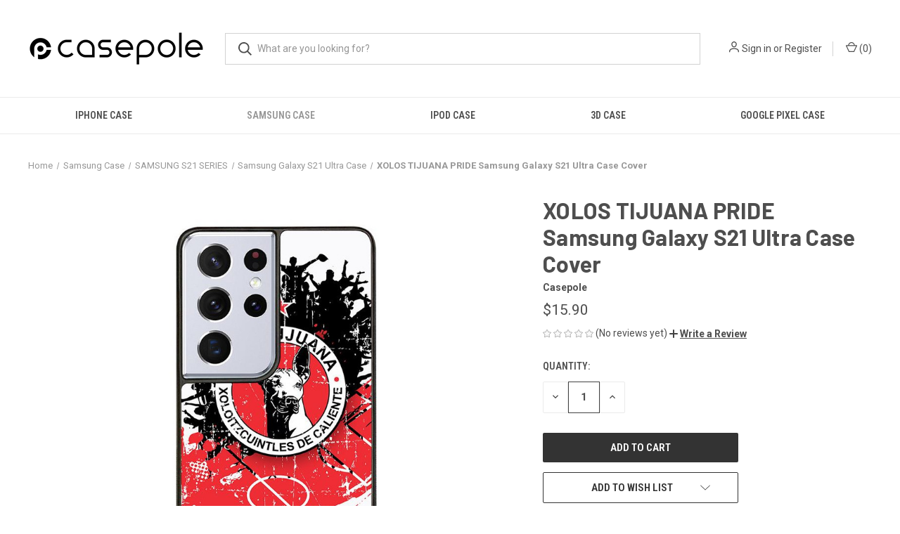

--- FILE ---
content_type: text/html; charset=UTF-8
request_url: https://casepole.com/products/xolos-tijuana-pride-samsung-galaxy-s21-ultra-case-cover
body_size: 15591
content:


<!DOCTYPE html>
<html class="no-js" lang="en">
    <head>
        <title>XOLOS TIJUANA PRIDE Samsung Galaxy S21 Ultra Case Cover</title>
        <link rel="dns-prefetch preconnect" href="https://cdn11.bigcommerce.com/s-vzjcfykwzs" crossorigin><link rel="dns-prefetch preconnect" href="https://fonts.googleapis.com/" crossorigin><link rel="dns-prefetch preconnect" href="https://fonts.gstatic.com/" crossorigin>
        <meta property="product:price:amount" content="15.9" /><meta property="product:price:currency" content="USD" /><meta property="og:url" content="https://casepole.com/products/xolos-tijuana-pride-samsung-galaxy-s21-ultra-case-cover" /><meta property="og:site_name" content="Casepole" /><meta name="keywords" content="XOLOS TIJUANA PRIDE Samsung Galaxy S21 Ultra Case Cover"><meta name="description" content="This stylish XOLOS TIJUANA PRIDE Samsung S21 Ultra 5G case offers complete protection to the sides, back, and corners of the Samsung Galaxy S21 Ultra 5G phone and provides a beautiful and sparkly design. Despite its thin profile, this phone case offers a strong and durable bumper for your lovely smartphone against any damage caused by impacts and scratches. It is a snap-in phone case that makes you install it effortlessly. We use the latest and best printing technology that makes the image high quality, sustainable, scratch free, and does not fade or vanish. Our designer creates popular themes and cute custom designs that turn your phone cover into a unique phone accessory. Moreover, it will give a cool, sexy, funny, and professional look to your Samsung Galaxy phone. We offer cheap phone cases but guarantee they are top quality, protective, and provide the coolest look to your smartphone."><link rel='canonical' href='https://casepole.com/products/xolos-tijuana-pride-samsung-galaxy-s21-ultra-case-cover' /><meta name='platform' content='bigcommerce.stencil' /><meta property="og:type" content="product" />
<meta property="og:title" content="XOLOS TIJUANA PRIDE Samsung Galaxy S21 Ultra Case Cover" />
<meta property="og:description" content="This stylish XOLOS TIJUANA PRIDE Samsung S21 Ultra 5G case offers complete protection to the sides, back, and corners of the Samsung Galaxy S21 Ultra 5G phone and provides a beautiful and sparkly design. Despite its thin profile, this phone case offers a strong and durable bumper for your lovely smartphone against any damage caused by impacts and scratches. It is a snap-in phone case that makes you install it effortlessly. We use the latest and best printing technology that makes the image high quality, sustainable, scratch free, and does not fade or vanish. Our designer creates popular themes and cute custom designs that turn your phone cover into a unique phone accessory. Moreover, it will give a cool, sexy, funny, and professional look to your Samsung Galaxy phone. We offer cheap phone cases but guarantee they are top quality, protective, and provide the coolest look to your smartphone." />
<meta property="og:image" content="https://cdn11.bigcommerce.com/s-vzjcfykwzs/products/86262/images/102160/XOLOSTIJUANAPRIDE_5cc1224f-d438-488b-8ac7-f999afc0a89c__37097.1658494470.386.513.jpg?c=1" />
<meta property="og:availability" content="instock" />
<meta property="pinterest:richpins" content="enabled" />
        
         

        <link href="https://cdn11.bigcommerce.com/s-vzjcfykwzs/product_images/casepole%20icon%206.png?t&#x3D;1657944734" rel="shortcut icon">
        <meta name="viewport" content="width=device-width, initial-scale=1, maximum-scale=1">

        <script nonce="">
            document.documentElement.className = document.documentElement.className.replace('no-js', 'js');
        </script>

        <script nonce="">
    function browserSupportsAllFeatures() {
        return window.Promise
            && window.fetch
            && window.URL
            && window.URLSearchParams
            && window.WeakMap
            // object-fit support
            && ('objectFit' in document.documentElement.style);
    }

    function loadScript(src) {
        var js = document.createElement('script');
        js.src = src;
        js.onerror = function () {
            console.error('Failed to load polyfill script ' + src);
        };
        document.head.appendChild(js);
    }

    if (!browserSupportsAllFeatures()) {
        loadScript('https://cdn11.bigcommerce.com/s-vzjcfykwzs/stencil/fca74150-f0a6-013d-e67b-2e9e31b90141/dist/theme-bundle.polyfills.js');
    }
</script>
        <script nonce="">window.consentManagerTranslations = `{"locale":"en","locales":{"consent_manager.data_collection_warning":"en","consent_manager.accept_all_cookies":"en","consent_manager.gdpr_settings":"en","consent_manager.data_collection_preferences":"en","consent_manager.manage_data_collection_preferences":"en","consent_manager.use_data_by_cookies":"en","consent_manager.data_categories_table":"en","consent_manager.allow":"en","consent_manager.accept":"en","consent_manager.deny":"en","consent_manager.dismiss":"en","consent_manager.reject_all":"en","consent_manager.category":"en","consent_manager.purpose":"en","consent_manager.functional_category":"en","consent_manager.functional_purpose":"en","consent_manager.analytics_category":"en","consent_manager.analytics_purpose":"en","consent_manager.targeting_category":"en","consent_manager.advertising_category":"en","consent_manager.advertising_purpose":"en","consent_manager.essential_category":"en","consent_manager.esential_purpose":"en","consent_manager.yes":"en","consent_manager.no":"en","consent_manager.not_available":"en","consent_manager.cancel":"en","consent_manager.save":"en","consent_manager.back_to_preferences":"en","consent_manager.close_without_changes":"en","consent_manager.unsaved_changes":"en","consent_manager.by_using":"en","consent_manager.agree_on_data_collection":"en","consent_manager.change_preferences":"en","consent_manager.cancel_dialog_title":"en","consent_manager.privacy_policy":"en","consent_manager.allow_category_tracking":"en","consent_manager.disallow_category_tracking":"en"},"translations":{"consent_manager.data_collection_warning":"We use cookies (and other similar technologies) to collect data to improve your shopping experience.","consent_manager.accept_all_cookies":"Accept All Cookies","consent_manager.gdpr_settings":"Settings","consent_manager.data_collection_preferences":"Website Data Collection Preferences","consent_manager.manage_data_collection_preferences":"Manage Website Data Collection Preferences","consent_manager.use_data_by_cookies":" uses data collected by cookies and JavaScript libraries to improve your shopping experience.","consent_manager.data_categories_table":"The table below outlines how we use this data by category. To opt out of a category of data collection, select 'No' and save your preferences.","consent_manager.allow":"Allow","consent_manager.accept":"Accept","consent_manager.deny":"Deny","consent_manager.dismiss":"Dismiss","consent_manager.reject_all":"Reject all","consent_manager.category":"Category","consent_manager.purpose":"Purpose","consent_manager.functional_category":"Functional","consent_manager.functional_purpose":"Enables enhanced functionality, such as videos and live chat. If you do not allow these, then some or all of these functions may not work properly.","consent_manager.analytics_category":"Analytics","consent_manager.analytics_purpose":"Provide statistical information on site usage, e.g., web analytics so we can improve this website over time.","consent_manager.targeting_category":"Targeting","consent_manager.advertising_category":"Advertising","consent_manager.advertising_purpose":"Used to create profiles or personalize content to enhance your shopping experience.","consent_manager.essential_category":"Essential","consent_manager.esential_purpose":"Essential for the site and any requested services to work, but do not perform any additional or secondary function.","consent_manager.yes":"Yes","consent_manager.no":"No","consent_manager.not_available":"N/A","consent_manager.cancel":"Cancel","consent_manager.save":"Save","consent_manager.back_to_preferences":"Back to Preferences","consent_manager.close_without_changes":"You have unsaved changes to your data collection preferences. Are you sure you want to close without saving?","consent_manager.unsaved_changes":"You have unsaved changes","consent_manager.by_using":"By using our website, you're agreeing to our","consent_manager.agree_on_data_collection":"By using our website, you're agreeing to the collection of data as described in our ","consent_manager.change_preferences":"You can change your preferences at any time","consent_manager.cancel_dialog_title":"Are you sure you want to cancel?","consent_manager.privacy_policy":"Privacy Policy","consent_manager.allow_category_tracking":"Allow [CATEGORY_NAME] tracking","consent_manager.disallow_category_tracking":"Disallow [CATEGORY_NAME] tracking"}}`;</script>

        <script nonce="">
            window.lazySizesConfig = window.lazySizesConfig || {};
            window.lazySizesConfig.loadMode = 1;
        </script>
        <script nonce="" async src="https://cdn11.bigcommerce.com/s-vzjcfykwzs/stencil/fca74150-f0a6-013d-e67b-2e9e31b90141/dist/theme-bundle.head_async.js"></script>
        
        <link href="https://fonts.googleapis.com/css?family=Roboto+Condensed:400,600%7CRoboto:400,700%7CBarlow:700&display=block" rel="stylesheet">
        
        <link rel="preload" href="https://cdn11.bigcommerce.com/s-vzjcfykwzs/stencil/fca74150-f0a6-013d-e67b-2e9e31b90141/dist/theme-bundle.font.js" as="script">
        <script nonce="" async src="https://cdn11.bigcommerce.com/s-vzjcfykwzs/stencil/fca74150-f0a6-013d-e67b-2e9e31b90141/dist/theme-bundle.font.js"></script>

        <link data-stencil-stylesheet href="https://cdn11.bigcommerce.com/s-vzjcfykwzs/stencil/fca74150-f0a6-013d-e67b-2e9e31b90141/css/theme-fbb0a8d0-6b03-013e-9d40-22f3333490f5.css" rel="stylesheet">

        <!-- Start Tracking Code for analytics_googleanalytics -->

<!-- Global site tag (gtag.js) - Google Analytics -->
<script async src="https://www.googletagmanager.com/gtag/js?id=UA-159232472-1"></script>
<script>
  window.dataLayer = window.dataLayer || [];
  function gtag(){dataLayer.push(arguments);}
  gtag('js', new Date());

  gtag('config', 'UA-159232472-1');
</script>


<!-- End Tracking Code for analytics_googleanalytics -->

<!-- Start Tracking Code for analytics_siteverification -->

<meta name="google-site-verification" content="jO0yw8u9oUIXYf1gBxIKvQsp8T0en89K3N4hF1cZXSE" />

<!-- End Tracking Code for analytics_siteverification -->


<script src="https://www.google.com/recaptcha/api.js" async defer></script>
<script type="text/javascript">
var BCData = {"product_attributes":{"sku":null,"upc":null,"mpn":null,"gtin":null,"weight":null,"base":true,"image":null,"price":{"without_tax":{"formatted":"$15.90","value":15.9,"currency":"USD"},"tax_label":"Tax"},"stock":null,"instock":true,"stock_message":null,"purchasable":true,"purchasing_message":null,"call_for_price_message":null}};
</script>

<script nonce="">
(function () {
    var xmlHttp = new XMLHttpRequest();

    xmlHttp.open('POST', 'https://bes.gcp.data.bigcommerce.com/nobot');
    xmlHttp.setRequestHeader('Content-Type', 'application/json');
    xmlHttp.send('{"store_id":"1002568369","timezone_offset":"7.0","timestamp":"2026-01-22T13:22:32.62080200Z","visit_id":"90ec4a1c-52fb-423b-99e0-a661f5c56c77","channel_id":1}');
})();
</script>

        
            <!-- partial pulled in to the base layout -->

        <script nonce="">
            var theme_settings = {
                show_fast_cart: true,
                linksPerCol: 10,
            };
        </script>

        <link rel="preload" href="https://cdn11.bigcommerce.com/s-vzjcfykwzs/stencil/fca74150-f0a6-013d-e67b-2e9e31b90141/dist/theme-bundle.main.js" as="script">
    </head>
    <body>
        <svg data-src="https://cdn11.bigcommerce.com/s-vzjcfykwzs/stencil/fca74150-f0a6-013d-e67b-2e9e31b90141/img/icon-sprite.svg" class="icons-svg-sprite"></svg>

        <header class="header" role="banner">
    <a href="#" class="mobileMenu-toggle" data-mobile-menu-toggle="menu">
        <span class="mobileMenu-toggleIcon"></span>
    </a>

    <div class="header-logo--wrap">
        <div class="header-logo">
            
            <div class="logo-and-toggle">
                <div class="desktopMenu-toggle">
                    <a href="javascript:void(0);" class="mobileMenu-toggle">
                        <span class="mobileMenu-toggleIcon"></span>
                    </a>
                </div>
                
                    <div class="logo-wrap"><a href="https://casepole.com/" class="header-logo__link" data-header-logo-link>
        <div class="header-logo-image-container">
            <img class="header-logo-image"
                 src="https://cdn11.bigcommerce.com/s-vzjcfykwzs/images/stencil/250x98/casepole_logo_2_1723118000__71570.original.png"
                 srcset="https://cdn11.bigcommerce.com/s-vzjcfykwzs/images/stencil/250x98/casepole_logo_2_1723118000__71570.original.png 1x, https://cdn11.bigcommerce.com/s-vzjcfykwzs/images/stencil/500x196/casepole_logo_2_1723118000__71570.original.png 2x"
                 alt="Casepole"
                 title="Casepole">
        </div>
</a>
</div>
            </div>
            
            <div class="quickSearchWrap" id="quickSearch" aria-hidden="true" tabindex="-1" data-prevent-quick-search-close>
                <div>
    <!-- snippet location forms_search -->
    <form class="form" action="/search.php">
        <fieldset class="form-fieldset">
            <div class="form-field">
                <label class="is-srOnly" for="search_query">Search</label>
                <input class="form-input" data-search-quick name="search_query" id="search_query" data-error-message="Search field cannot be empty." placeholder="What are you looking for?" autocomplete="off">
                <button type="submit" class="form-button">
                    <i class="icon" aria-hidden="true">
                        <svg><use xlink:href="#icon-search" /></svg>
                    </i>
                </button>
            </div>
        </fieldset>
    </form>
    <section class="quickSearchResults" data-bind="html: results"></section>
    <p role="status"
       aria-live="polite"
       class="aria-description--hidden"
       data-search-aria-message-predefined-text="product results for"
    ></p>
</div>
            </div>
            <div class="navUser-wrap">
                <nav class="navUser">
    <ul class="navUser-section navUser-section--alt">
        <li class="navUser-item navUser-item--account">
            <i class="icon" aria-hidden="true">
                <svg><use xlink:href="#icon-user" /></svg>
            </i>
                <a class="navUser-action"
                   href="/login.php"
                   aria-label="Sign in"
                >
                    Sign in
                </a>
                    <span>or</span> <a class="navUser-action" href="/login.php?action&#x3D;create_account">Register</a>
        </li>
                <li class="navUser-item navUser-item--mobile-search">
            <i class="icon" aria-hidden="true">
                <svg><use xlink:href="#icon-search" /></svg>
            </i>
        </li>
        <li class="navUser-item navUser-item--cart">
            <a
                class="navUser-action"
                data-cart-preview
                data-dropdown="cart-preview-dropdown"
                data-options="align:right"
                href="/cart.php"
                aria-label="Cart with 0 items"
            >
                <i class="icon" aria-hidden="true">
                    <svg><use xlink:href="#icon-cart" /></svg>
                </i>
                (<span class=" cart-quantity"></span>)
            </a>

            <div class="dropdown-menu" id="cart-preview-dropdown" data-dropdown-content aria-hidden="true"></div>
        </li>
    </ul>
</nav>
            </div>
        </div>
    </div>

    <div class="navPages-container" id="menu" data-menu>
        <span class="mobile-closeNav">
    <i class="icon" aria-hidden="true">
        <svg><use xlink:href="#icon-close-large" /></svg>
    </i>
    close
</span>
<nav class="navPages">
    <ul class="navPages-list navPages-list--user 5765697a656e20596f756e67">
            <li class="navPages-item">
                <i class="icon" aria-hidden="true">
                    <svg><use xlink:href="#icon-user" /></svg>
                </i>
                <a class="navPages-action" href="/login.php">Sign in</a>
                    or
                    <a class="navPages-action"
                       href="/login.php?action&#x3D;create_account"
                       aria-label="Register"
                    >
                        Register
                    </a>
            </li>
    </ul>
    <ul class="navPages-list navPages-mega navPages-mainNav">
            <li class="navPages-item">
                <a class="navPages-action has-subMenu"
   href="https://casepole.com/collections/iphone-case/"
   data-collapsible="navPages-25"
>
    iPhone Case
    <i class="icon navPages-action-moreIcon" aria-hidden="true">
        <svg><use xlink:href="#icon-chevron-down" /></svg>
    </i>
</a>
<div class="column-menu navPage-subMenu" id="navPages-25" aria-hidden="true" tabindex="-1">
    <ul class="navPage-subMenu-list">
            <li class="navPage-subMenu-item">
                <i class="icon navPages-action-moreIcon" aria-hidden="true"><svg><use xlink:href="#icon-chevron-right" /></svg></i>
                <a class="navPage-subMenu-action navPages-action" href="https://casepole.com/collections/iphone-17-series/">IPHONE 17 SERIES</a>
                    <i class="icon navPages-action-moreIcon navPages-action-closed" aria-hidden="true"><svg><use xlink:href="#icon-plus" /></svg></i>
                    <i class="icon navPages-action-moreIcon navPages-action-open" aria-hidden="true"><svg><use xlink:href="#icon-minus" /></svg></i>
                
            </li>
                    <li class="navPage-childList-item">
                        <a class="navPage-childList-action navPages-action" href="https://casepole.com/collections/iphone-17-pro-max-case/">iPhone 17 Pro Max Case</a>
                    </li>
                    <li class="navPage-childList-item">
                        <a class="navPage-childList-action navPages-action" href="https://casepole.com/collections/iphone-17-pro-case/">iPhone 17 Pro Case</a>
                    </li>
                    <li class="navPage-childList-item">
                        <a class="navPage-childList-action navPages-action" href="https://casepole.com/collections/iphone-air-case/">iPhone Air Case</a>
                    </li>
                    <li class="navPage-childList-item">
                        <a class="navPage-childList-action navPages-action" href="https://casepole.com/collections/iphone-17-case/">iPhone 17 Case</a>
                    </li>
            <li class="navPage-subMenu-item">
                <i class="icon navPages-action-moreIcon" aria-hidden="true"><svg><use xlink:href="#icon-chevron-right" /></svg></i>
                <a class="navPage-subMenu-action navPages-action" href="https://casepole.com/collections/iphone-16-series/">IPHONE 16 SERIES</a>
                    <i class="icon navPages-action-moreIcon navPages-action-closed" aria-hidden="true"><svg><use xlink:href="#icon-plus" /></svg></i>
                    <i class="icon navPages-action-moreIcon navPages-action-open" aria-hidden="true"><svg><use xlink:href="#icon-minus" /></svg></i>
                
            </li>
                    <li class="navPage-childList-item">
                        <a class="navPage-childList-action navPages-action" href="https://casepole.com/collections/iphone-16-pro-max-case/">iPhone 16 Pro Max Case</a>
                    </li>
                    <li class="navPage-childList-item">
                        <a class="navPage-childList-action navPages-action" href="https://casepole.com/collections/iphone-16e-case/">iPhone 16e Case</a>
                    </li>
                    <li class="navPage-childList-item">
                        <a class="navPage-childList-action navPages-action" href="https://casepole.com/collections/iphone-16-pro-case/">iPhone 16 Pro Case</a>
                    </li>
                    <li class="navPage-childList-item">
                        <a class="navPage-childList-action navPages-action" href="https://casepole.com/collections/iphone-16-plus-case/">iPhone 16 Plus Case</a>
                    </li>
                    <li class="navPage-childList-item">
                        <a class="navPage-childList-action navPages-action" href="https://casepole.com/collections/iphone-16-case/">iPhone 16 Case</a>
                    </li>
            <li class="navPage-subMenu-item">
                <i class="icon navPages-action-moreIcon" aria-hidden="true"><svg><use xlink:href="#icon-chevron-right" /></svg></i>
                <a class="navPage-subMenu-action navPages-action" href="https://casepole.com/collections/iphone-15-series/">IPHONE 15 SERIES</a>
                    <i class="icon navPages-action-moreIcon navPages-action-closed" aria-hidden="true"><svg><use xlink:href="#icon-plus" /></svg></i>
                    <i class="icon navPages-action-moreIcon navPages-action-open" aria-hidden="true"><svg><use xlink:href="#icon-minus" /></svg></i>
                
            </li>
                    <li class="navPage-childList-item">
                        <a class="navPage-childList-action navPages-action" href="https://casepole.com/collections/iphone-15-pro-max-case/">iPhone 15 Pro Max Case</a>
                    </li>
                    <li class="navPage-childList-item">
                        <a class="navPage-childList-action navPages-action" href="https://casepole.com/collections/iphone-15-pro-case/">iPhone 15 Pro Case</a>
                    </li>
                    <li class="navPage-childList-item">
                        <a class="navPage-childList-action navPages-action" href="https://casepole.com/collections/iphone-15-plus-case/">iPhone 15 Plus Case</a>
                    </li>
                    <li class="navPage-childList-item">
                        <a class="navPage-childList-action navPages-action" href="https://casepole.com/collections/iphone-15-case/">iPhone 15 Case</a>
                    </li>
            <li class="navPage-subMenu-item">
                <i class="icon navPages-action-moreIcon" aria-hidden="true"><svg><use xlink:href="#icon-chevron-right" /></svg></i>
                <a class="navPage-subMenu-action navPages-action" href="https://casepole.com/collections/iphone-14-series/">IPHONE 14 SERIES</a>
                    <i class="icon navPages-action-moreIcon navPages-action-closed" aria-hidden="true"><svg><use xlink:href="#icon-plus" /></svg></i>
                    <i class="icon navPages-action-moreIcon navPages-action-open" aria-hidden="true"><svg><use xlink:href="#icon-minus" /></svg></i>
                
            </li>
                    <li class="navPage-childList-item">
                        <a class="navPage-childList-action navPages-action" href="https://casepole.com/collections/iphone-14-pro-max-case/">iPhone 14 Pro Max Case</a>
                    </li>
                    <li class="navPage-childList-item">
                        <a class="navPage-childList-action navPages-action" href="https://casepole.com/collections/iphone-14-pro-case/">iPhone 14 Pro Case</a>
                    </li>
                    <li class="navPage-childList-item">
                        <a class="navPage-childList-action navPages-action" href="https://casepole.com/collections/iphone-14-plus-case/">iPhone 14 Plus Case</a>
                    </li>
                    <li class="navPage-childList-item">
                        <a class="navPage-childList-action navPages-action" href="https://casepole.com/collections/iphone-14-case/">iPhone 14 Case</a>
                    </li>
            <li class="navPage-subMenu-item">
                <i class="icon navPages-action-moreIcon" aria-hidden="true"><svg><use xlink:href="#icon-chevron-right" /></svg></i>
                <a class="navPage-subMenu-action navPages-action" href="https://casepole.com/collections/iphone-13-series/">IPHONE 13 SERIES</a>
                    <i class="icon navPages-action-moreIcon navPages-action-closed" aria-hidden="true"><svg><use xlink:href="#icon-plus" /></svg></i>
                    <i class="icon navPages-action-moreIcon navPages-action-open" aria-hidden="true"><svg><use xlink:href="#icon-minus" /></svg></i>
                
            </li>
                    <li class="navPage-childList-item">
                        <a class="navPage-childList-action navPages-action" href="https://casepole.com/collections/iphone-13-case/">iPhone 13 Case</a>
                    </li>
                    <li class="navPage-childList-item">
                        <a class="navPage-childList-action navPages-action" href="https://casepole.com/collections/iphone-13-pro-case/">iPhone 13 Pro Case</a>
                    </li>
                    <li class="navPage-childList-item">
                        <a class="navPage-childList-action navPages-action" href="https://casepole.com/collections/iphone-13-pro-max-case/">iPhone 13 Pro Max Case</a>
                    </li>
                    <li class="navPage-childList-item">
                        <a class="navPage-childList-action navPages-action" href="https://casepole.com/collections/iphone-13-mini-case/">iPhone 13 Mini Case</a>
                    </li>
            <li class="navPage-subMenu-item">
                <i class="icon navPages-action-moreIcon" aria-hidden="true"><svg><use xlink:href="#icon-chevron-right" /></svg></i>
                <a class="navPage-subMenu-action navPages-action" href="https://casepole.com/collections/iphone-12-series/">IPHONE 12 SERIES</a>
                    <i class="icon navPages-action-moreIcon navPages-action-closed" aria-hidden="true"><svg><use xlink:href="#icon-plus" /></svg></i>
                    <i class="icon navPages-action-moreIcon navPages-action-open" aria-hidden="true"><svg><use xlink:href="#icon-minus" /></svg></i>
                
            </li>
                    <li class="navPage-childList-item">
                        <a class="navPage-childList-action navPages-action" href="https://casepole.com/collections/iphone-12-case/">iPhone 12 Case</a>
                    </li>
                    <li class="navPage-childList-item">
                        <a class="navPage-childList-action navPages-action" href="https://casepole.com/collections/iphone-12-pro-case/">iPhone 12 Pro Case</a>
                    </li>
                    <li class="navPage-childList-item">
                        <a class="navPage-childList-action navPages-action" href="https://casepole.com/collections/iphone-12-mini-case/">iPhone 12 Mini Case</a>
                    </li>
                    <li class="navPage-childList-item">
                        <a class="navPage-childList-action navPages-action" href="https://casepole.com/collections/iphone-12-pro-max-case/">iPhone 12 Pro Max Case</a>
                    </li>
            <li class="navPage-subMenu-item">
                <i class="icon navPages-action-moreIcon" aria-hidden="true"><svg><use xlink:href="#icon-chevron-right" /></svg></i>
                <a class="navPage-subMenu-action navPages-action" href="https://casepole.com/collections/iphone-11-series/">IPHONE 11 SERIES</a>
                    <i class="icon navPages-action-moreIcon navPages-action-closed" aria-hidden="true"><svg><use xlink:href="#icon-plus" /></svg></i>
                    <i class="icon navPages-action-moreIcon navPages-action-open" aria-hidden="true"><svg><use xlink:href="#icon-minus" /></svg></i>
                
            </li>
                    <li class="navPage-childList-item">
                        <a class="navPage-childList-action navPages-action" href="https://casepole.com/collections/iphone-11-case/">iPhone 11 Case</a>
                    </li>
                    <li class="navPage-childList-item">
                        <a class="navPage-childList-action navPages-action" href="https://casepole.com/collections/iphone-11-pro-case/">iPhone 11 Pro Case</a>
                    </li>
                    <li class="navPage-childList-item">
                        <a class="navPage-childList-action navPages-action" href="https://casepole.com/collections/iphone-11-pro-max-case/">iPhone 11 Pro Max Case</a>
                    </li>
            <li class="navPage-subMenu-item">
                <i class="icon navPages-action-moreIcon" aria-hidden="true"><svg><use xlink:href="#icon-chevron-right" /></svg></i>
                <a class="navPage-subMenu-action navPages-action" href="https://casepole.com/collections/iphone-x-series/">IPHONE X SERIES</a>
                    <i class="icon navPages-action-moreIcon navPages-action-closed" aria-hidden="true"><svg><use xlink:href="#icon-plus" /></svg></i>
                    <i class="icon navPages-action-moreIcon navPages-action-open" aria-hidden="true"><svg><use xlink:href="#icon-minus" /></svg></i>
                
            </li>
                    <li class="navPage-childList-item">
                        <a class="navPage-childList-action navPages-action" href="https://casepole.com/collections/iphone-x-xs-case/">iPhone X / XS Case</a>
                    </li>
                    <li class="navPage-childList-item">
                        <a class="navPage-childList-action navPages-action" href="https://casepole.com/collections/iphone-xs-max-case/">iPhone XS Max Case</a>
                    </li>
                    <li class="navPage-childList-item">
                        <a class="navPage-childList-action navPages-action" href="https://casepole.com/collections/iphone-xr-case/">iPhone XR Case</a>
                    </li>
            <li class="navPage-subMenu-item">
                <i class="icon navPages-action-moreIcon" aria-hidden="true"><svg><use xlink:href="#icon-chevron-right" /></svg></i>
                <a class="navPage-subMenu-action navPages-action" href="https://casepole.com/collections/iphone-7-8-series/">IPHONE 7 8 SERIES</a>
                    <i class="icon navPages-action-moreIcon navPages-action-closed" aria-hidden="true"><svg><use xlink:href="#icon-plus" /></svg></i>
                    <i class="icon navPages-action-moreIcon navPages-action-open" aria-hidden="true"><svg><use xlink:href="#icon-minus" /></svg></i>
                
            </li>
                    <li class="navPage-childList-item">
                        <a class="navPage-childList-action navPages-action" href="https://casepole.com/collections/iphone-7-8-case/">iPhone 7 / 8 Case</a>
                    </li>
                    <li class="navPage-childList-item">
                        <a class="navPage-childList-action navPages-action" href="https://casepole.com/collections/iphone-7-8-plus-case/">iPhone 7 / 8 Plus Case</a>
                    </li>
            <li class="navPage-subMenu-item">
                <i class="icon navPages-action-moreIcon" aria-hidden="true"><svg><use xlink:href="#icon-chevron-right" /></svg></i>
                <a class="navPage-subMenu-action navPages-action" href="https://casepole.com/collections/iphone-se-series/">IPHONE SE SERIES</a>
                    <i class="icon navPages-action-moreIcon navPages-action-closed" aria-hidden="true"><svg><use xlink:href="#icon-plus" /></svg></i>
                    <i class="icon navPages-action-moreIcon navPages-action-open" aria-hidden="true"><svg><use xlink:href="#icon-minus" /></svg></i>
                
            </li>
                    <li class="navPage-childList-item">
                        <a class="navPage-childList-action navPages-action" href="https://casepole.com/collections/iphone-se-2022-case/">iPhone SE 2022 Case</a>
                    </li>
                    <li class="navPage-childList-item">
                        <a class="navPage-childList-action navPages-action" href="https://casepole.com/collections/iphone-se-2020-case/">iPhone SE 2020 Case</a>
                    </li>
    </ul>
</div>
            </li>
            <li class="navPages-item">
                <a class="navPages-action has-subMenu activePage"
   href="https://casepole.com/collections/samsung-case/"
   data-collapsible="navPages-26"
>
    Samsung Case
    <i class="icon navPages-action-moreIcon" aria-hidden="true">
        <svg><use xlink:href="#icon-chevron-down" /></svg>
    </i>
</a>
<div class="column-menu navPage-subMenu" id="navPages-26" aria-hidden="true" tabindex="-1">
    <ul class="navPage-subMenu-list">
            <li class="navPage-subMenu-item">
                <i class="icon navPages-action-moreIcon" aria-hidden="true"><svg><use xlink:href="#icon-chevron-right" /></svg></i>
                <a class="navPage-subMenu-action navPages-action" href="https://casepole.com/collections/samsung-s25-series/">SAMSUNG S25 SERIES</a>
                    <i class="icon navPages-action-moreIcon navPages-action-closed" aria-hidden="true"><svg><use xlink:href="#icon-plus" /></svg></i>
                    <i class="icon navPages-action-moreIcon navPages-action-open" aria-hidden="true"><svg><use xlink:href="#icon-minus" /></svg></i>
                
            </li>
                    <li class="navPage-childList-item">
                        <a class="navPage-childList-action navPages-action" href="https://casepole.com/collections/samsung-galaxy-s25-ultra-case/">Samsung Galaxy S25 Ultra Case</a>
                    </li>
                    <li class="navPage-childList-item">
                        <a class="navPage-childList-action navPages-action" href="https://casepole.com/collections/samsung-galaxy-s25-plus-case/">Samsung Galaxy S25 Plus Case</a>
                    </li>
                    <li class="navPage-childList-item">
                        <a class="navPage-childList-action navPages-action" href="https://casepole.com/collections/samsung-galaxy-s25-case/">Samsung Galaxy S25 Case</a>
                    </li>
            <li class="navPage-subMenu-item">
                <i class="icon navPages-action-moreIcon" aria-hidden="true"><svg><use xlink:href="#icon-chevron-right" /></svg></i>
                <a class="navPage-subMenu-action navPages-action" href="https://casepole.com/collections/samsung-s24-series/">SAMSUNG S24 SERIES</a>
                    <i class="icon navPages-action-moreIcon navPages-action-closed" aria-hidden="true"><svg><use xlink:href="#icon-plus" /></svg></i>
                    <i class="icon navPages-action-moreIcon navPages-action-open" aria-hidden="true"><svg><use xlink:href="#icon-minus" /></svg></i>
                
            </li>
                    <li class="navPage-childList-item">
                        <a class="navPage-childList-action navPages-action" href="https://casepole.com/collections/samsung-galaxy-s24-ultra-case/">Samsung Galaxy S24 Ultra Case</a>
                    </li>
                    <li class="navPage-childList-item">
                        <a class="navPage-childList-action navPages-action" href="https://casepole.com/collections/samsung-galaxy-s24-plus-case/">Samsung Galaxy S24 Plus Case</a>
                    </li>
                    <li class="navPage-childList-item">
                        <a class="navPage-childList-action navPages-action" href="https://casepole.com/collections/samsung-galaxy-s24-fe-case/">Samsung Galaxy S24 FE Case</a>
                    </li>
                    <li class="navPage-childList-item">
                        <a class="navPage-childList-action navPages-action" href="https://casepole.com/collections/samsung-galaxy-s24-case/">Samsung Galaxy S24 Case</a>
                    </li>
            <li class="navPage-subMenu-item">
                <i class="icon navPages-action-moreIcon" aria-hidden="true"><svg><use xlink:href="#icon-chevron-right" /></svg></i>
                <a class="navPage-subMenu-action navPages-action" href="https://casepole.com/collections/samsung-s23-series/">SAMSUNG S23 SERIES</a>
                    <i class="icon navPages-action-moreIcon navPages-action-closed" aria-hidden="true"><svg><use xlink:href="#icon-plus" /></svg></i>
                    <i class="icon navPages-action-moreIcon navPages-action-open" aria-hidden="true"><svg><use xlink:href="#icon-minus" /></svg></i>
                
            </li>
                    <li class="navPage-childList-item">
                        <a class="navPage-childList-action navPages-action" href="https://casepole.com/collections/samsung-galaxy-s23-ultra-case/">Samsung Galaxy S23 Ultra Case</a>
                    </li>
                    <li class="navPage-childList-item">
                        <a class="navPage-childList-action navPages-action" href="https://casepole.com/collections/samsung-galaxy-s23-plus-case/">Samsung Galaxy S23 Plus Case</a>
                    </li>
                    <li class="navPage-childList-item">
                        <a class="navPage-childList-action navPages-action" href="https://casepole.com/collections/samsung-galaxy-s23-fe-case/">Samsung Galaxy S23 FE Case</a>
                    </li>
                    <li class="navPage-childList-item">
                        <a class="navPage-childList-action navPages-action" href="https://casepole.com/collections/samsung-galaxy-s23-case/">Samsung Galaxy S23 Case</a>
                    </li>
            <li class="navPage-subMenu-item">
                <i class="icon navPages-action-moreIcon" aria-hidden="true"><svg><use xlink:href="#icon-chevron-right" /></svg></i>
                <a class="navPage-subMenu-action navPages-action" href="https://casepole.com/collections/samsung-s22-series/">SAMSUNG S22 SERIES</a>
                    <i class="icon navPages-action-moreIcon navPages-action-closed" aria-hidden="true"><svg><use xlink:href="#icon-plus" /></svg></i>
                    <i class="icon navPages-action-moreIcon navPages-action-open" aria-hidden="true"><svg><use xlink:href="#icon-minus" /></svg></i>
                
            </li>
                    <li class="navPage-childList-item">
                        <a class="navPage-childList-action navPages-action" href="https://casepole.com/collections/samsung-galaxy-s22-ultra-case/">Samsung Galaxy S22 Ultra Case</a>
                    </li>
                    <li class="navPage-childList-item">
                        <a class="navPage-childList-action navPages-action" href="https://casepole.com/collections/samsung-galaxy-s22-plus-case/">Samsung Galaxy S22 Plus Case</a>
                    </li>
                    <li class="navPage-childList-item">
                        <a class="navPage-childList-action navPages-action" href="https://casepole.com/collections/samsung-galaxy-s22-case/">Samsung Galaxy S22 Case</a>
                    </li>
            <li class="navPage-subMenu-item">
                <i class="icon navPages-action-moreIcon" aria-hidden="true"><svg><use xlink:href="#icon-chevron-right" /></svg></i>
                <a class="navPage-subMenu-action navPages-action activePage" href="https://casepole.com/collections/samsung-s21-series/">SAMSUNG S21 SERIES</a>
                    <i class="icon navPages-action-moreIcon navPages-action-closed" aria-hidden="true"><svg><use xlink:href="#icon-plus" /></svg></i>
                    <i class="icon navPages-action-moreIcon navPages-action-open" aria-hidden="true"><svg><use xlink:href="#icon-minus" /></svg></i>
                
            </li>
                    <li class="navPage-childList-item">
                        <a class="navPage-childList-action navPages-action activePage" href="https://casepole.com/collections/samsung-galaxy-s21-ultra-case/">Samsung Galaxy S21 Ultra Case</a>
                    </li>
                    <li class="navPage-childList-item">
                        <a class="navPage-childList-action navPages-action" href="https://casepole.com/collections/samsung-galaxy-s21-plus-case/">Samsung Galaxy S21 Plus Case</a>
                    </li>
                    <li class="navPage-childList-item">
                        <a class="navPage-childList-action navPages-action" href="https://casepole.com/collections/samsung-galaxy-s21-fe-case/">Samsung Galaxy S21 FE Case</a>
                    </li>
                    <li class="navPage-childList-item">
                        <a class="navPage-childList-action navPages-action" href="https://casepole.com/collections/samsung-galaxy-s21-case/">Samsung Galaxy S21 Case</a>
                    </li>
            <li class="navPage-subMenu-item">
                <i class="icon navPages-action-moreIcon" aria-hidden="true"><svg><use xlink:href="#icon-chevron-right" /></svg></i>
                <a class="navPage-subMenu-action navPages-action" href="https://casepole.com/collections/samsung-s20-series/">SAMSUNG S20 SERIES</a>
                    <i class="icon navPages-action-moreIcon navPages-action-closed" aria-hidden="true"><svg><use xlink:href="#icon-plus" /></svg></i>
                    <i class="icon navPages-action-moreIcon navPages-action-open" aria-hidden="true"><svg><use xlink:href="#icon-minus" /></svg></i>
                
            </li>
                    <li class="navPage-childList-item">
                        <a class="navPage-childList-action navPages-action" href="https://casepole.com/collections/samsung-galaxy-s20-ultra-case/">Samsung Galaxy S20 Ultra Case</a>
                    </li>
                    <li class="navPage-childList-item">
                        <a class="navPage-childList-action navPages-action" href="https://casepole.com/collections/samsung-galaxy-s20-plus-case/">Samsung Galaxy S20 Plus Case</a>
                    </li>
                    <li class="navPage-childList-item">
                        <a class="navPage-childList-action navPages-action" href="https://casepole.com/collections/samsung-galaxy-s20-fe-case/">Samsung Galaxy S20 FE Case</a>
                    </li>
                    <li class="navPage-childList-item">
                        <a class="navPage-childList-action navPages-action" href="https://casepole.com/collections/samsung-galaxy-s20-case/">Samsung Galaxy S20 Case</a>
                    </li>
            <li class="navPage-subMenu-item">
                <i class="icon navPages-action-moreIcon" aria-hidden="true"><svg><use xlink:href="#icon-chevron-right" /></svg></i>
                <a class="navPage-subMenu-action navPages-action" href="https://casepole.com/collections/samsung-s10-series/">SAMSUNG S10 SERIES</a>
                    <i class="icon navPages-action-moreIcon navPages-action-closed" aria-hidden="true"><svg><use xlink:href="#icon-plus" /></svg></i>
                    <i class="icon navPages-action-moreIcon navPages-action-open" aria-hidden="true"><svg><use xlink:href="#icon-minus" /></svg></i>
                
            </li>
                    <li class="navPage-childList-item">
                        <a class="navPage-childList-action navPages-action" href="https://casepole.com/collections/samsung-galaxy-s10-plus-case/">Samsung Galaxy S10 Plus Case</a>
                    </li>
                    <li class="navPage-childList-item">
                        <a class="navPage-childList-action navPages-action" href="https://casepole.com/collections/samsung-galaxy-s10e-case/">Samsung Galaxy S10e Case</a>
                    </li>
                    <li class="navPage-childList-item">
                        <a class="navPage-childList-action navPages-action" href="https://casepole.com/collections/samsung-galaxy-s10-case/">Samsung Galaxy S10 Case</a>
                    </li>
            <li class="navPage-subMenu-item">
                <i class="icon navPages-action-moreIcon" aria-hidden="true"><svg><use xlink:href="#icon-chevron-right" /></svg></i>
                <a class="navPage-subMenu-action navPages-action" href="https://casepole.com/collections/samsung-s9-series/">SAMSUNG S9 SERIES</a>
                    <i class="icon navPages-action-moreIcon navPages-action-closed" aria-hidden="true"><svg><use xlink:href="#icon-plus" /></svg></i>
                    <i class="icon navPages-action-moreIcon navPages-action-open" aria-hidden="true"><svg><use xlink:href="#icon-minus" /></svg></i>
                
            </li>
                    <li class="navPage-childList-item">
                        <a class="navPage-childList-action navPages-action" href="https://casepole.com/collections/samsung-galaxy-s9-case/">Samsung Galaxy S9 Case</a>
                    </li>
                    <li class="navPage-childList-item">
                        <a class="navPage-childList-action navPages-action" href="https://casepole.com/collections/samsung-galaxy-s9-plus-case/">Samsung Galaxy S9 Plus Case</a>
                    </li>
            <li class="navPage-subMenu-item">
                <i class="icon navPages-action-moreIcon" aria-hidden="true"><svg><use xlink:href="#icon-chevron-right" /></svg></i>
                <a class="navPage-subMenu-action navPages-action" href="https://casepole.com/collections/samsung-note-series/">SAMSUNG NOTE SERIES</a>
                    <i class="icon navPages-action-moreIcon navPages-action-closed" aria-hidden="true"><svg><use xlink:href="#icon-plus" /></svg></i>
                    <i class="icon navPages-action-moreIcon navPages-action-open" aria-hidden="true"><svg><use xlink:href="#icon-minus" /></svg></i>
                
            </li>
                    <li class="navPage-childList-item">
                        <a class="navPage-childList-action navPages-action" href="https://casepole.com/collections/samsung-galaxy-note-10-case/">Samsung Galaxy Note 10 Case</a>
                    </li>
                    <li class="navPage-childList-item">
                        <a class="navPage-childList-action navPages-action" href="https://casepole.com/collections/samsung-galaxy-note-10-plus-case/">Samsung Galaxy Note 10 Plus Case</a>
                    </li>
                    <li class="navPage-childList-item">
                        <a class="navPage-childList-action navPages-action" href="https://casepole.com/collections/samsung-galaxy-note-20-case/">Samsung Galaxy Note 20 Case</a>
                    </li>
                    <li class="navPage-childList-item">
                        <a class="navPage-childList-action navPages-action" href="https://casepole.com/collections/samsung-galaxy-note-20-ultra-case/">Samsung Galaxy Note 20 Ultra Case</a>
                    </li>
            <li class="navPage-subMenu-item">
                <i class="icon navPages-action-moreIcon" aria-hidden="true"><svg><use xlink:href="#icon-chevron-right" /></svg></i>
                <a class="navPage-subMenu-action navPages-action" href="https://casepole.com/collections/samsung-a-series/">SAMSUNG A SERIES</a>
                    <i class="icon navPages-action-moreIcon navPages-action-closed" aria-hidden="true"><svg><use xlink:href="#icon-plus" /></svg></i>
                    <i class="icon navPages-action-moreIcon navPages-action-open" aria-hidden="true"><svg><use xlink:href="#icon-minus" /></svg></i>
                
            </li>
                    <li class="navPage-childList-item">
                        <a class="navPage-childList-action navPages-action" href="https://casepole.com/collections/samsung-galaxy-a14-5g-case/">Samsung Galaxy A14 5G Case</a>
                    </li>
                    <li class="navPage-childList-item">
                        <a class="navPage-childList-action navPages-action" href="https://casepole.com/collections/samsung-galaxy-a53-5g-case/">Samsung Galaxy A53 5G Case</a>
                    </li>
            <li class="navPage-subMenu-item">
                <i class="icon navPages-action-moreIcon" aria-hidden="true"><svg><use xlink:href="#icon-chevron-right" /></svg></i>
                <a class="navPage-subMenu-action navPages-action" href="https://casepole.com/collections/samsung-z-series/">SAMSUNG Z SERIES</a>
                    <i class="icon navPages-action-moreIcon navPages-action-closed" aria-hidden="true"><svg><use xlink:href="#icon-plus" /></svg></i>
                    <i class="icon navPages-action-moreIcon navPages-action-open" aria-hidden="true"><svg><use xlink:href="#icon-minus" /></svg></i>
                
            </li>
                    <li class="navPage-childList-item">
                        <a class="navPage-childList-action navPages-action" href="https://casepole.com/collections/samsung-galaxy-z-flip-3-5g-case/">Samsung Galaxy Z Flip 3 5G Case</a>
                    </li>
                    <li class="navPage-childList-item">
                        <a class="navPage-childList-action navPages-action" href="https://casepole.com/collections/samsung-galaxy-z-flip-4-5g-case/">Samsung Galaxy Z Flip 4 5G Case</a>
                    </li>
    </ul>
</div>
            </li>
            <li class="navPages-item">
                <a class="navPages-action has-subMenu"
   href="https://casepole.com/collections/ipod-case/"
   data-collapsible="navPages-27"
>
    iPod Case
    <i class="icon navPages-action-moreIcon" aria-hidden="true">
        <svg><use xlink:href="#icon-chevron-down" /></svg>
    </i>
</a>
<div class="column-menu navPage-subMenu" id="navPages-27" aria-hidden="true" tabindex="-1">
    <ul class="navPage-subMenu-list">
            <li class="navPage-subMenu-item">
                <i class="icon navPages-action-moreIcon" aria-hidden="true"><svg><use xlink:href="#icon-chevron-right" /></svg></i>
                <a class="navPage-subMenu-action navPages-action" href="https://casepole.com/collections/ipod-7-case/">IPOD 7 Case</a>
                
            </li>
            <li class="navPage-subMenu-item">
                <i class="icon navPages-action-moreIcon" aria-hidden="true"><svg><use xlink:href="#icon-chevron-right" /></svg></i>
                <a class="navPage-subMenu-action navPages-action" href="https://casepole.com/collections/ipod-6-case/">IPOD 6 Case</a>
                
            </li>
    </ul>
</div>
            </li>
            <li class="navPages-item">
                <a class="navPages-action has-subMenu"
   href="https://casepole.com/collections/3d-case/"
   data-collapsible="navPages-28"
>
    3D Case
    <i class="icon navPages-action-moreIcon" aria-hidden="true">
        <svg><use xlink:href="#icon-chevron-down" /></svg>
    </i>
</a>
<div class="column-menu navPage-subMenu" id="navPages-28" aria-hidden="true" tabindex="-1">
    <ul class="navPage-subMenu-list">
            <li class="navPage-subMenu-item">
                <i class="icon navPages-action-moreIcon" aria-hidden="true"><svg><use xlink:href="#icon-chevron-right" /></svg></i>
                <a class="navPage-subMenu-action navPages-action" href="https://casepole.com/collections/iphone-3d-case/">IPHONE 3D Case</a>
                
            </li>
            <li class="navPage-subMenu-item">
                <i class="icon navPages-action-moreIcon" aria-hidden="true"><svg><use xlink:href="#icon-chevron-right" /></svg></i>
                <a class="navPage-subMenu-action navPages-action" href="https://casepole.com/collections/samsung-3d-case/">SAMSUNG 3D Case</a>
                
            </li>
    </ul>
</div>
            </li>
            <li class="navPages-item">
                <a class="navPages-action has-subMenu"
   href="https://casepole.com/collections/google-pixel-case/"
   data-collapsible="navPages-118"
>
    Google Pixel Case
    <i class="icon navPages-action-moreIcon" aria-hidden="true">
        <svg><use xlink:href="#icon-chevron-down" /></svg>
    </i>
</a>
<div class="column-menu navPage-subMenu" id="navPages-118" aria-hidden="true" tabindex="-1">
    <ul class="navPage-subMenu-list">
            <li class="navPage-subMenu-item">
                <i class="icon navPages-action-moreIcon" aria-hidden="true"><svg><use xlink:href="#icon-chevron-right" /></svg></i>
                <a class="navPage-subMenu-action navPages-action" href="https://casepole.com/collections/google-pixel-9-case/">Google Pixel 9 Case</a>
                
            </li>
            <li class="navPage-subMenu-item">
                <i class="icon navPages-action-moreIcon" aria-hidden="true"><svg><use xlink:href="#icon-chevron-right" /></svg></i>
                <a class="navPage-subMenu-action navPages-action" href="https://casepole.com/collections/google-pixel-9-pro-case/">Google Pixel 9 Pro Case</a>
                
            </li>
            <li class="navPage-subMenu-item">
                <i class="icon navPages-action-moreIcon" aria-hidden="true"><svg><use xlink:href="#icon-chevron-right" /></svg></i>
                <a class="navPage-subMenu-action navPages-action" href="https://casepole.com/collections/google-pixel-9-pro-xl-case/">Google Pixel 9 Pro XL Case</a>
                
            </li>
            <li class="navPage-subMenu-item">
                <i class="icon navPages-action-moreIcon" aria-hidden="true"><svg><use xlink:href="#icon-chevron-right" /></svg></i>
                <a class="navPage-subMenu-action navPages-action" href="https://casepole.com/collections/google-pixel-9-pro-fold-case/">Google Pixel 9 Pro Fold Case</a>
                
            </li>
    </ul>
</div>
            </li>
    </ul>
    <ul class="navPages-list navPages-list--user">
            <li class="navPages-item">
                <a class="navPages-action" href="/giftcertificates.php">Gift Certificates</a>
            </li>
    </ul>
</nav>
    </div>
</header>



<div data-content-region="header_bottom--global"><div data-layout-id="5b1eab52-b7d1-4984-a7a2-926f42211c2f">       <div data-sub-layout-container="b17d3109-f03b-4196-84a6-1033a553bf90" data-layout-name="Layout">
    <style data-container-styling="b17d3109-f03b-4196-84a6-1033a553bf90">
        [data-sub-layout-container="b17d3109-f03b-4196-84a6-1033a553bf90"] {
            box-sizing: border-box;
            display: flex;
            flex-wrap: wrap;
            z-index: 0;
            position: relative;
            height: ;
            padding-top: 0px;
            padding-right: 0px;
            padding-bottom: 0px;
            padding-left: 0px;
            margin-top: 0px;
            margin-right: 0px;
            margin-bottom: 0px;
            margin-left: 0px;
            border-width: 0px;
            border-style: solid;
            border-color: #333333;
        }

        [data-sub-layout-container="b17d3109-f03b-4196-84a6-1033a553bf90"]:after {
            display: block;
            position: absolute;
            top: 0;
            left: 0;
            bottom: 0;
            right: 0;
            background-size: cover;
            z-index: auto;
        }
    </style>

    <div data-sub-layout="99d6907d-625f-45b8-aba4-e62273cd49d6">
        <style data-column-styling="99d6907d-625f-45b8-aba4-e62273cd49d6">
            [data-sub-layout="99d6907d-625f-45b8-aba4-e62273cd49d6"] {
                display: flex;
                flex-direction: column;
                box-sizing: border-box;
                flex-basis: 100%;
                max-width: 100%;
                z-index: 0;
                position: relative;
                height: ;
                padding-top: 0px;
                padding-right: 10.5px;
                padding-bottom: 0px;
                padding-left: 10.5px;
                margin-top: 0px;
                margin-right: 0px;
                margin-bottom: 0px;
                margin-left: 0px;
                border-width: 0px;
                border-style: solid;
                border-color: #333333;
                justify-content: center;
            }
            [data-sub-layout="99d6907d-625f-45b8-aba4-e62273cd49d6"]:after {
                display: block;
                position: absolute;
                top: 0;
                left: 0;
                bottom: 0;
                right: 0;
                background-size: cover;
                z-index: auto;
            }
            @media only screen and (max-width: 700px) {
                [data-sub-layout="99d6907d-625f-45b8-aba4-e62273cd49d6"] {
                    flex-basis: 100%;
                    max-width: 100%;
                }
            }
        </style>
    </div>
</div>

</div></div>
<div data-content-region="header_bottom"></div>

        <div class="body " id='main-content' role='main' data-currency-code="USD">
     
        <div class="container">
        <nav aria-label="Breadcrumb">
    <ol class="breadcrumbs">
                <li class="breadcrumb ">
                    <a class="breadcrumb-label"
                       href="https://casepole.com/"
                       
                    >
                        <span>Home</span>
                    </a>
                </li>
                <li class="breadcrumb ">
                    <a class="breadcrumb-label"
                       href="https://casepole.com/collections/samsung-case/"
                       
                    >
                        <span>Samsung Case</span>
                    </a>
                </li>
                <li class="breadcrumb ">
                    <a class="breadcrumb-label"
                       href="https://casepole.com/collections/samsung-s21-series/"
                       
                    >
                        <span>SAMSUNG S21 SERIES</span>
                    </a>
                </li>
                <li class="breadcrumb ">
                    <a class="breadcrumb-label"
                       href="https://casepole.com/collections/samsung-galaxy-s21-ultra-case/"
                       
                    >
                        <span>Samsung Galaxy S21 Ultra Case</span>
                    </a>
                </li>
                <li class="breadcrumb is-active">
                    <a class="breadcrumb-label"
                       href="https://casepole.com/products/xolos-tijuana-pride-samsung-galaxy-s21-ultra-case-cover"
                       aria-current="page"
                    >
                        <span>XOLOS TIJUANA PRIDE Samsung Galaxy S21 Ultra Case Cover</span>
                    </a>
                </li>
    </ol>
</nav>

<script nonce="" type="application/ld+json">
{
    "@context": "https://schema.org",
    "@type": "BreadcrumbList",
    "itemListElement":
    [
        {
            "@type": "ListItem",
            "position": 1,
            "item": {
                "@id": "https://casepole.com/",
                "name": "Home"
            }
        },
        {
            "@type": "ListItem",
            "position": 2,
            "item": {
                "@id": "https://casepole.com/collections/samsung-case/",
                "name": "Samsung Case"
            }
        },
        {
            "@type": "ListItem",
            "position": 3,
            "item": {
                "@id": "https://casepole.com/collections/samsung-s21-series/",
                "name": "SAMSUNG S21 SERIES"
            }
        },
        {
            "@type": "ListItem",
            "position": 4,
            "item": {
                "@id": "https://casepole.com/collections/samsung-galaxy-s21-ultra-case/",
                "name": "Samsung Galaxy S21 Ultra Case"
            }
        },
        {
            "@type": "ListItem",
            "position": 5,
            "item": {
                "@id": "https://casepole.com/products/xolos-tijuana-pride-samsung-galaxy-s21-ultra-case-cover",
                "name": "XOLOS TIJUANA PRIDE Samsung Galaxy S21 Ultra Case Cover"
            }
        }
    ]
}
</script>

    </div>

    <div>
        <div class="container">
            
<div class="productView" >
    <section class="productView-images" data-image-gallery>
        <figure class="productView-image"
                data-image-gallery-main
                data-zoom-image="https://cdn11.bigcommerce.com/s-vzjcfykwzs/images/stencil/1280x1280/products/86262/102160/XOLOSTIJUANAPRIDE_5cc1224f-d438-488b-8ac7-f999afc0a89c__37097.1658494470.jpg?c=1"
                >
            <div class="productView-img-container">
                    <a href="https://cdn11.bigcommerce.com/s-vzjcfykwzs/images/stencil/1280x1280/products/86262/102160/XOLOSTIJUANAPRIDE_5cc1224f-d438-488b-8ac7-f999afc0a89c__37097.1658494470.jpg?c=1"
                        target="_blank">
                <img src="https://cdn11.bigcommerce.com/s-vzjcfykwzs/images/stencil/760x760/products/86262/102160/XOLOSTIJUANAPRIDE_5cc1224f-d438-488b-8ac7-f999afc0a89c__37097.1658494470.jpg?c=1" alt="XOLOS TIJUANA PRIDE Samsung Galaxy S21 Ultra Case Cover" title="XOLOS TIJUANA PRIDE Samsung Galaxy S21 Ultra Case Cover" data-sizes="auto"
    srcset="https://cdn11.bigcommerce.com/s-vzjcfykwzs/images/stencil/80w/products/86262/102160/XOLOSTIJUANAPRIDE_5cc1224f-d438-488b-8ac7-f999afc0a89c__37097.1658494470.jpg?c=1"
data-srcset="https://cdn11.bigcommerce.com/s-vzjcfykwzs/images/stencil/80w/products/86262/102160/XOLOSTIJUANAPRIDE_5cc1224f-d438-488b-8ac7-f999afc0a89c__37097.1658494470.jpg?c=1 80w, https://cdn11.bigcommerce.com/s-vzjcfykwzs/images/stencil/160w/products/86262/102160/XOLOSTIJUANAPRIDE_5cc1224f-d438-488b-8ac7-f999afc0a89c__37097.1658494470.jpg?c=1 160w, https://cdn11.bigcommerce.com/s-vzjcfykwzs/images/stencil/320w/products/86262/102160/XOLOSTIJUANAPRIDE_5cc1224f-d438-488b-8ac7-f999afc0a89c__37097.1658494470.jpg?c=1 320w, https://cdn11.bigcommerce.com/s-vzjcfykwzs/images/stencil/640w/products/86262/102160/XOLOSTIJUANAPRIDE_5cc1224f-d438-488b-8ac7-f999afc0a89c__37097.1658494470.jpg?c=1 640w, https://cdn11.bigcommerce.com/s-vzjcfykwzs/images/stencil/960w/products/86262/102160/XOLOSTIJUANAPRIDE_5cc1224f-d438-488b-8ac7-f999afc0a89c__37097.1658494470.jpg?c=1 960w, https://cdn11.bigcommerce.com/s-vzjcfykwzs/images/stencil/1280w/products/86262/102160/XOLOSTIJUANAPRIDE_5cc1224f-d438-488b-8ac7-f999afc0a89c__37097.1658494470.jpg?c=1 1280w, https://cdn11.bigcommerce.com/s-vzjcfykwzs/images/stencil/1920w/products/86262/102160/XOLOSTIJUANAPRIDE_5cc1224f-d438-488b-8ac7-f999afc0a89c__37097.1658494470.jpg?c=1 1920w, https://cdn11.bigcommerce.com/s-vzjcfykwzs/images/stencil/2560w/products/86262/102160/XOLOSTIJUANAPRIDE_5cc1224f-d438-488b-8ac7-f999afc0a89c__37097.1658494470.jpg?c=1 2560w"

class="lazyload productView-image--default"

data-main-image />
                    </a>
            </div>
        </figure>
        <ul class="productView-thumbnails">
                <li class="productView-thumbnail">
                    <a
                        class="productView-thumbnail-link"
                        href="https://cdn11.bigcommerce.com/s-vzjcfykwzs/images/stencil/1280x1280/products/86262/102160/XOLOSTIJUANAPRIDE_5cc1224f-d438-488b-8ac7-f999afc0a89c__37097.1658494470.jpg?c=1"
                        data-image-gallery-item
                        data-image-gallery-new-image-url="https://cdn11.bigcommerce.com/s-vzjcfykwzs/images/stencil/760x760/products/86262/102160/XOLOSTIJUANAPRIDE_5cc1224f-d438-488b-8ac7-f999afc0a89c__37097.1658494470.jpg?c=1"
                        data-image-gallery-new-image-srcset="https://cdn11.bigcommerce.com/s-vzjcfykwzs/images/stencil/80w/products/86262/102160/XOLOSTIJUANAPRIDE_5cc1224f-d438-488b-8ac7-f999afc0a89c__37097.1658494470.jpg?c=1 80w, https://cdn11.bigcommerce.com/s-vzjcfykwzs/images/stencil/160w/products/86262/102160/XOLOSTIJUANAPRIDE_5cc1224f-d438-488b-8ac7-f999afc0a89c__37097.1658494470.jpg?c=1 160w, https://cdn11.bigcommerce.com/s-vzjcfykwzs/images/stencil/320w/products/86262/102160/XOLOSTIJUANAPRIDE_5cc1224f-d438-488b-8ac7-f999afc0a89c__37097.1658494470.jpg?c=1 320w, https://cdn11.bigcommerce.com/s-vzjcfykwzs/images/stencil/640w/products/86262/102160/XOLOSTIJUANAPRIDE_5cc1224f-d438-488b-8ac7-f999afc0a89c__37097.1658494470.jpg?c=1 640w, https://cdn11.bigcommerce.com/s-vzjcfykwzs/images/stencil/960w/products/86262/102160/XOLOSTIJUANAPRIDE_5cc1224f-d438-488b-8ac7-f999afc0a89c__37097.1658494470.jpg?c=1 960w, https://cdn11.bigcommerce.com/s-vzjcfykwzs/images/stencil/1280w/products/86262/102160/XOLOSTIJUANAPRIDE_5cc1224f-d438-488b-8ac7-f999afc0a89c__37097.1658494470.jpg?c=1 1280w, https://cdn11.bigcommerce.com/s-vzjcfykwzs/images/stencil/1920w/products/86262/102160/XOLOSTIJUANAPRIDE_5cc1224f-d438-488b-8ac7-f999afc0a89c__37097.1658494470.jpg?c=1 1920w, https://cdn11.bigcommerce.com/s-vzjcfykwzs/images/stencil/2560w/products/86262/102160/XOLOSTIJUANAPRIDE_5cc1224f-d438-488b-8ac7-f999afc0a89c__37097.1658494470.jpg?c=1 2560w"
                        data-image-gallery-zoom-image-url="https://cdn11.bigcommerce.com/s-vzjcfykwzs/images/stencil/1280x1280/products/86262/102160/XOLOSTIJUANAPRIDE_5cc1224f-d438-488b-8ac7-f999afc0a89c__37097.1658494470.jpg?c=1"
                    >
                        <img class="lazyload" data-sizes="auto" src="https://cdn11.bigcommerce.com/s-vzjcfykwzs/stencil/fca74150-f0a6-013d-e67b-2e9e31b90141/img/loading.svg" data-src="https://cdn11.bigcommerce.com/s-vzjcfykwzs/images/stencil/50x50/products/86262/102160/XOLOSTIJUANAPRIDE_5cc1224f-d438-488b-8ac7-f999afc0a89c__37097.1658494470.jpg?c=1" alt="XOLOS TIJUANA PRIDE Samsung Galaxy S21 Ultra Case Cover" title="XOLOS TIJUANA PRIDE Samsung Galaxy S21 Ultra Case Cover">
                    </a>
                </li>
        </ul>
    </section>
    <section class="productView-details product-data">
        <div class="productView-product">

            <h1 class="productView-title main-heading">XOLOS TIJUANA PRIDE Samsung Galaxy S21 Ultra Case Cover</h1>
                <span class="productView-brand">
                    <a href="https://casepole.com/casepole/"><span><strong>Casepole</strong></span></a>
                </span>
            <div class="productSKU">
                <dt class="productView-info-name sku-label"  style="display: none;">SKU:</dt>
                <dd class="productView-info-value" data-product-sku></dd>
            </div>
            
            <div class="productView-price">
                    
        <div class="price-section price-section--withoutTax "  >
            <span class="price-section price-section--withoutTax non-sale-price--withoutTax" style="display: none;">
                <span data-product-non-sale-price-without-tax class="price price--non-sale">
                    
                </span>
            </span>
            <span data-product-price-without-tax class="price price--withoutTax">$15.90</span>
            <div class="price-section price-section--withoutTax rrp-price--withoutTax" style="display: none;">
                <span data-product-rrp-without-tax class="price price--rrp"></span>
            </div>
        </div>
         <div class="price-section price-section--saving price" style="display: none;">
                <span class="price">(You save</span>
                <span data-product-price-saved class="price price--saving">
                    
                </span>
                <span class="price">)</span>
         </div>
            </div>


            <div data-content-region="product_below_price"></div>
            <div class="productView-rating">
                    <span role="img"
      aria-label="Product rating is 0 of 5"
>
            <span class="icon icon--ratingEmpty">
                <svg>
                    <use xlink:href="#icon-star" />
                </svg>
            </span>
            <span class="icon icon--ratingEmpty">
                <svg>
                    <use xlink:href="#icon-star" />
                </svg>
            </span>
            <span class="icon icon--ratingEmpty">
                <svg>
                    <use xlink:href="#icon-star" />
                </svg>
            </span>
            <span class="icon icon--ratingEmpty">
                <svg>
                    <use xlink:href="#icon-star" />
                </svg>
            </span>
            <span class="icon icon--ratingEmpty">
                <svg>
                    <use xlink:href="#icon-star" />
                </svg>
            </span>
</span>
                        <span>(No reviews yet)</span>
                    <button class="productView-reviewLink productView-reviewLink--new">
                        <a href="https://casepole.com/products/xolos-tijuana-pride-samsung-galaxy-s21-ultra-case-cover"
                            data-reveal-id="modal-review-form"
                            role="button"
                        >
                           <i class="icon" aria-hidden="true" style="position: relative; top: -1px;">
                                <svg><use xlink:href="#icon-plus" /></svg>
                            </i>
                           <strong style="text-decoration: underline;">Write a Review</strong>
                        </a>
                    </button>
                    <div id="modal-review-form" class="modal" data-reveal>
    
    
    
    
    <div class="modal-header">
        <h2 class="modal-header-title">Write a Review</h2>
        <button class="modal-close"
        type="button"
        title="Close"
        
>
    <span class="aria-description--hidden">Close</span>
    <span aria-hidden="true">&#215;</span>
</button>
    </div>
    <div class="modal-body">
        <div class="writeReview-productDetails">
            <div class="writeReview-productImage-container">
                <img class="lazyload" data-sizes="auto" src="https://cdn11.bigcommerce.com/s-vzjcfykwzs/stencil/fca74150-f0a6-013d-e67b-2e9e31b90141/img/loading.svg" data-src="https://cdn11.bigcommerce.com/s-vzjcfykwzs/images/stencil/760x760/products/86262/102160/XOLOSTIJUANAPRIDE_5cc1224f-d438-488b-8ac7-f999afc0a89c__37097.1658494470.jpg?c=1">
            </div>
            <h6 class="product-brand">Casepole</h6>
            <h5 class="product-title">XOLOS TIJUANA PRIDE Samsung Galaxy S21 Ultra Case Cover</h5>
        </div>
        <form class="form writeReview-form" action="/postreview.php" method="post">
            <fieldset class="form-fieldset">
                <div class="form-field">
                    <label class="form-label" for="rating-rate">Rating
                        <small>Required</small>
                    </label>
                    <!-- Stars -->
                    <!-- TODO: Review Stars need to be componentised, both for display and input -->
                    <select id="rating-rate" class="form-select" name="revrating" data-input aria-required="true">
                        <option value="">Select Rating</option>
                                <option value="1">1 star (worst)</option>
                                <option value="2">2 stars</option>
                                <option value="3">3 stars (average)</option>
                                <option value="4">4 stars</option>
                                <option value="5">5 stars (best)</option>
                    </select>
                </div>

                <!-- Name -->
                    <div class="form-field" id="revfromname" data-validation="" >
    <label class="form-label" for="revfromname_input">Name
        <small>Required</small>
    </label>
    <input type="text"
           name="revfromname"
           id="revfromname_input"
           class="form-input"
           data-label="Name"
           data-input
           aria-required="true"
           
           
           
           
    >
</div>

                    <!-- Email -->
                        <div class="form-field" id="email" data-validation="" >
    <label class="form-label" for="email_input">Email
        <small>Required</small>
    </label>
    <input type="text"
           name="email"
           id="email_input"
           class="form-input"
           data-label="Email"
           data-input
           aria-required="true"
           
           
           
           
    >
</div>

                <!-- Review Subject -->
                <div class="form-field" id="revtitle" data-validation="" >
    <label class="form-label" for="revtitle_input">Review Subject
        <small>Required</small>
    </label>
    <input type="text"
           name="revtitle"
           id="revtitle_input"
           class="form-input"
           data-label="Review Subject"
           data-input
           aria-required="true"
           
           
           
           
    >
</div>

                <!-- Comments -->
                <div class="form-field" id="revtext" data-validation="">
    <label class="form-label" for="revtext_input">Comments
            <small>Required</small>
    </label>
    <textarea name="revtext"
              id="revtext_input"
              data-label="Comments"
              rows=""
              aria-required="true"
              data-input
              class="form-input"
              
    >
        
    </textarea>
</div>

                <div class="g-recaptcha" data-sitekey="6LcjX0sbAAAAACp92-MNpx66FT4pbIWh-FTDmkkz"></div><br/>

                <div class="form-field">
                    <input type="submit" class="button button--primary"
                           value="Submit Review">
                </div>
                <input type="hidden" name="product_id" value="86262">
                <input type="hidden" name="action" value="post_review">
                
            </fieldset>
        </form>
    </div>
</div>
            </div>
            <div class="productView-specs">
            </div>
            
        </div>
        <div class="productView-options">
            <form class="form" method="post" action="https://casepole.com/cart.php" enctype="multipart/form-data"
                  data-cart-item-add>
                <input type="hidden" name="action" value="add"/>
                <input type="hidden" name="product_id" value="86262"/>
                
                <div class="productView-options-wrap" data-product-option-change style="display:none;">
                    
                </div>
                
                <div class="shipping-giftWrap-stock">
                    <div class="form-field--stock u-hiddenVisually">
                        <dt class="productView-info-name">Current Stock:</dt>
                        <dd class="productView-info-value"><span data-product-stock></span></dd>
                    </div>
                </div>
                
                
<div id="add-to-cart-wrapper" class="add-to-cart-wrapper" >
        
        <div class="form-field form-field--increments">
            <label class="form-label form-label--alternate" for="qty[]">Quantity:</label>

            <div class="form-increment" data-quantity-change>
                <button class="button button--icon" data-action="dec" type="button">
                    <span class="is-srOnly">Decrease Quantity of undefined</span>
                    <i class="icon" aria-hidden="true">
                        <svg>
                            <use xlink:href="#icon-keyboard-arrow-down"/>
                        </svg>
                    </i>
                </button>
                <input class="form-input form-input--incrementTotal"
                       id="qty[]"
                       name="qty[]"
                       type="tel"
                       value="1"
                       data-quantity-min="0"
                       data-quantity-max="0"
                       min="1"
                       pattern="[0-9]*"
                       aria-live="polite">
                <button class="button button--icon" data-action="inc" type="button">
                    <span class="is-srOnly">Increase Quantity of undefined</span>
                    <i class="icon" aria-hidden="true">
                        <svg>
                            <use xlink:href="#icon-keyboard-arrow-up"/>
                        </svg>
                    </i>
                </button>
            </div>
        </div>
    
    <div class="alertBox productAttributes-message" style="display:none">
        <div class="alertBox-column alertBox-icon">
            <icon glyph="ic-success" class="icon" aria-hidden="true"><svg xmlns="http://www.w3.org/2000/svg" width="24" height="24" viewBox="0 0 24 24"><path d="M12 2C6.48 2 2 6.48 2 12s4.48 10 10 10 10-4.48 10-10S17.52 2 12 2zm1 15h-2v-2h2v2zm0-4h-2V7h2v6z"></path></svg></icon>
        </div>
        <p class="alertBox-column alertBox-message"></p>
    </div>
    <div class="add-to-cart-buttons ">
        <div class="form-action">
            <input
                    id="form-action-addToCart"
                    data-wait-message="Adding to cart…"
                    class="button button--primary"
                    type="submit"
                    value="Add to Cart"
            >
            <span class="product-status-message aria-description--hidden">Adding to cart… The item has been added</span>
        </div>
                    </div>
    
</div>

            </form>
                <form action="/wishlist.php?action&#x3D;add&amp;product_id&#x3D;86262" class="form form-wishlist form-action" data-wishlist-add method="post">
    <a aria-controls="wishlist-dropdown"
        aria-expanded="false"
        class="button button--secondary dropdown-menu-button"
        data-dropdown="wishlist-dropdown" 
        href="#"
    >
        <span>Add to Wish List</span>
        <i aria-hidden="true" class="icon">
            <svg>
                <use xlink:href="#icon-chevron-down" />
            </svg>
        </i>
    </a>
    <ul aria-hidden="true" class="dropdown-menu" data-dropdown-content id="wishlist-dropdown">
        <li>
            <input class="button" type="submit" value="Add to My Wish List">
        </li>
        <li>
            <a data-wishlist class="button" href="/wishlist.php?action=addwishlist&product_id=86262">Create Wish List</a>
        </li>
    </ul>
</form>
            
                    
    
    <div>
        <ul class="socialLinks">
                <li class="socialLinks-item socialLinks-item--facebook">
                    <a class="socialLinks__link icon icon--facebook"
                       title="Facebook"
                       href="https://facebook.com/sharer/sharer.php?u=https%3A%2F%2Fcasepole.com%2Fproducts%2Fxolos-tijuana-pride-samsung-galaxy-s21-ultra-case-cover"
                       target="_blank"
                       rel="noopener"
                       
                    >
                        <span class="aria-description--hidden">Facebook</span>
                        <svg>
                            <use xlink:href="#icon-facebook"/>
                        </svg>
                    </a>
                </li>
                <li class="socialLinks-item socialLinks-item--email">
                    <a class="socialLinks__link icon icon--email"
                       title="Email"
                       href="mailto:?subject=XOLOS%20TIJUANA%20PRIDE%20Samsung%20Galaxy%20S21%20Ultra%20Case%20Cover&amp;body=https%3A%2F%2Fcasepole.com%2Fproducts%2Fxolos-tijuana-pride-samsung-galaxy-s21-ultra-case-cover"
                       target="_self"
                       rel="noopener"
                       
                    >
                        <span class="aria-description--hidden">Email</span>
                        <svg>
                            <use xlink:href="#icon-envelope"/>
                        </svg>
                    </a>
                </li>
                <li class="socialLinks-item socialLinks-item--print">
                    <a class="socialLinks__link icon icon--print"
                       title="Print"
                       onclick="window.print();return false;"
                       
                    >
                        <span class="aria-description--hidden">Print</span>
                        <svg>
                            <use xlink:href="#icon-print"/>
                        </svg>
                    </a>
                </li>
                <li class="socialLinks-item socialLinks-item--twitter">
                    <a class="socialLinks__link icon icon--twitter"
                       href="https://twitter.com/intent/tweet/?text=XOLOS%20TIJUANA%20PRIDE%20Samsung%20Galaxy%20S21%20Ultra%20Case%20Cover&amp;url=https%3A%2F%2Fcasepole.com%2Fproducts%2Fxolos-tijuana-pride-samsung-galaxy-s21-ultra-case-cover"
                       target="_blank"
                       rel="noopener"
                       title="Twitter"
                       
                    >
                        <span class="aria-description--hidden">Twitter</span>
                        <svg>
                            <use xlink:href="#icon-twitter"/>
                        </svg>
                    </a>
                </li>
                <li class="socialLinks-item socialLinks-item--pinterest">
                    <a class="socialLinks__link icon icon--pinterest"
                       title="Pinterest"
                       href="https://pinterest.com/pin/create/button/?url=https%3A%2F%2Fcasepole.com%2Fproducts%2Fxolos-tijuana-pride-samsung-galaxy-s21-ultra-case-cover&amp;description=XOLOS%20TIJUANA%20PRIDE%20Samsung%20Galaxy%20S21%20Ultra%20Case%20Cover"
                       target="_blank"
                       rel="noopener"
                       
                    >
                        <span class="aria-description--hidden">Pinterest</span>
                        <svg>
                            <use xlink:href="#icon-pinterest"/>
                        </svg>
                    </a>
                                    </li>
        </ul>
    </div>
        </div>
    </section>
</div>

<div id="previewModal" class="modal modal--large" data-reveal>
    <button class="modal-close"
        type="button"
        title="Close"
        
>
    <span class="aria-description--hidden">Close</span>
    <span aria-hidden="true">&#215;</span>
</button>
    <div class="modal-content"></div>
    <div class="loadingOverlay"></div>
</div>
            <div data-content-region="product_below_content"></div>
        </div>

        <div class="container 4661726c6579">
        <div class="accordion-block">
            <div
                class="accordion-navigation toggleLink is-open"
                role="button"
                data-collapsible="#accordion--description">
                <h5 class="accordion-title">
                    Description
                </h5>
        
                <div class="accordion-navigation-actions">
                    <svg class="icon accordion-indicator toggleLink-text toggleLink-text--off">
                        <use xlink:href="#icon-plus" />
                    </svg>
                    <svg class="icon accordion-indicator toggleLink-text toggleLink-text--on">
                        <use xlink:href="#icon-minus" />
                    </svg>
                </div>
            </div>
            <div id="accordion--description" class="accordion-content is-open">
                <div  itemprop="description">
                    <p>This stylish XOLOS TIJUANA PRIDE Samsung S21 Ultra 5G case offers complete protection to the sides, back, and corners of the Samsung Galaxy S21 Ultra 5G phone and provides a beautiful and sparkly design. Despite its thin profile, this phone case offers a strong and durable bumper for your lovely smartphone against any damage caused by impacts and scratches. It is a snap-in phone case that makes you install it effortlessly. We use the latest and best printing technology that makes the image high quality, sustainable, scratch free, and does not fade or vanish. Our designer creates popular themes and cute custom designs that turn your phone cover into a unique phone accessory. Moreover, it will give a cool, sexy, funny, and professional look to your Samsung Galaxy phone. We offer cheap phone cases but guarantee they are top quality, protective, and provide the coolest look to your smartphone.</p> <p><strong>Features</strong></p> <table> <tbody> <tr> <td><strong>Model</strong></td> <td>: Hard back cover snap-fit case</td> </tr> <tr> <td><strong>Material</strong></td> <td>: Rubber / Plastic</td> </tr> <tr> <td><strong>Color</strong></td> <td>: Black / White</td> </tr> <tr> <td><strong>Compatibility</strong></td> <td>: <span>Samsung Galaxy S21 Ultra 5G - 165.1 x 75.6 x 8.9 mm</span></td> </tr> </tbody> </table>
                    <!-- snippet location product_description -->
                </div>
                
            </div>
        </div>
    
    
</div>



                <div id="tab-related">
                    <div class="grid-bg">
                        <div class="container">
                            <h3 class="main-heading uppercase center"><strong>Related Products</strong></h3>
                                <ul class="productGrid productGrid--maxCol6">
    <li class="product">
        <article
    class="card
    
    "
>
    <figure class="card-figure">


        <a href="https://casepole.com/products/xolos-tijuana-pride-samsung-galaxy-s21-case-cover" 
           class="card-figure__link"
           aria-label="XOLOS TIJUANA PRIDE Samsung Galaxy S21 Case Cover, $15.90

"
"
           
        >
            <div class="card-img-container">
                <img class="card-image lazyload" data-sizes="auto" src="https://cdn11.bigcommerce.com/s-vzjcfykwzs/stencil/fca74150-f0a6-013d-e67b-2e9e31b90141/img/loading.svg" data-src="https://cdn11.bigcommerce.com/s-vzjcfykwzs/images/stencil/300x300/products/150118/168256/XOLOS%2520TIJUANA%2520PRIDE__45093.1660368274.jpg?c=1" alt="XOLOS TIJUANA PRIDE Samsung Galaxy S21 Case Cover" title="XOLOS TIJUANA PRIDE Samsung Galaxy S21 Case Cover">
            </div>
        </a>
            <figcaption class="card-figcaption">
                <div class="card-figcaption-body">
                    <div class="card-figcaption--action-buttons">
                                <a class="button button--secondary button--small card-figcaption-button quickview" data-product-id="150118">Quick view</a>
                                <a href="https://casepole.com/cart.php?action&#x3D;add&amp;product_id&#x3D;150118" data-event-type="product-click" class="button button--small card-figcaption-button">Add to Cart</a>
                    </div>
                </div>
            </figcaption>
    </figure>
    <div class="card-body">
        <div>
            <h4 class="card-title">
                <a aria-label="XOLOS TIJUANA PRIDE Samsung Galaxy S21 Case Cover, $15.90

"
" 
                    href="https://casepole.com/products/xolos-tijuana-pride-samsung-galaxy-s21-case-cover"
                    
                >
                    XOLOS TIJUANA PRIDE Samsung Galaxy S21 Case Cover
                </a>
            </h4>
            <div class="card-text" data-test-info-type="price">
                    
        <div class="price-section price-section--withoutTax "  >
            <span class="price-section price-section--withoutTax non-sale-price--withoutTax" style="display: none;">
                <span data-product-non-sale-price-without-tax class="price price--non-sale">
                    
                </span>
            </span>
            <span data-product-price-without-tax class="price price--withoutTax">$15.90</span>
            <div class="price-section price-section--withoutTax rrp-price--withoutTax" style="display: none;">
                <span data-product-rrp-without-tax class="price price--rrp"></span>
            </div>
        </div>
            </div>
                    <p class="card-text brand-name" data-test-info-type="brandName">Casepole</p>
        </div>

        <div class="card-details">
            
                    </div>
    </div>
</article>
    </li>
    <li class="product">
        <article
    class="card
    
    "
>
    <figure class="card-figure">


        <a href="https://casepole.com/products/xolos-tijuana-pride-samsung-galaxy-s21-fe-case-cover" 
           class="card-figure__link"
           aria-label="XOLOS TIJUANA PRIDE Samsung Galaxy S21 FE Case Cover, $17.90

"
"
           
        >
            <div class="card-img-container">
                <img class="card-image lazyload" data-sizes="auto" src="https://cdn11.bigcommerce.com/s-vzjcfykwzs/stencil/fca74150-f0a6-013d-e67b-2e9e31b90141/img/loading.svg" data-src="https://cdn11.bigcommerce.com/s-vzjcfykwzs/images/stencil/300x300/products/292983/323280/XOLOS%2520TIJUANA%2520PRIDE__45169.1729759027.jpg?c=1" alt="XOLOS TIJUANA PRIDE Samsung Galaxy S21 FE Case Cover" title="XOLOS TIJUANA PRIDE Samsung Galaxy S21 FE Case Cover">
            </div>
        </a>
            <figcaption class="card-figcaption">
                <div class="card-figcaption-body">
                    <div class="card-figcaption--action-buttons">
                                <a class="button button--secondary button--small card-figcaption-button quickview" data-product-id="292983">Quick view</a>
                                <a href="https://casepole.com/cart.php?action&#x3D;add&amp;product_id&#x3D;292983" data-event-type="product-click" class="button button--small card-figcaption-button">Add to Cart</a>
                    </div>
                </div>
            </figcaption>
    </figure>
    <div class="card-body">
        <div>
            <h4 class="card-title">
                <a aria-label="XOLOS TIJUANA PRIDE Samsung Galaxy S21 FE Case Cover, $17.90

"
" 
                    href="https://casepole.com/products/xolos-tijuana-pride-samsung-galaxy-s21-fe-case-cover"
                    
                >
                    XOLOS TIJUANA PRIDE Samsung Galaxy S21 FE Case Cover
                </a>
            </h4>
            <div class="card-text" data-test-info-type="price">
                    
        <div class="price-section price-section--withoutTax "  >
            <span class="price-section price-section--withoutTax non-sale-price--withoutTax" style="display: none;">
                <span data-product-non-sale-price-without-tax class="price price--non-sale">
                    
                </span>
            </span>
            <span data-product-price-without-tax class="price price--withoutTax">$17.90</span>
            <div class="price-section price-section--withoutTax rrp-price--withoutTax" style="display: none;">
                <span data-product-rrp-without-tax class="price price--rrp"></span>
            </div>
        </div>
            </div>
                    <p class="card-text brand-name" data-test-info-type="brandName">Casepole</p>
        </div>

        <div class="card-details">
            
                    </div>
    </div>
</article>
    </li>
    <li class="product">
        <article
    class="card
    
    "
>
    <figure class="card-figure">


        <a href="https://casepole.com/products/xolos-tijuana-pride-samsung-galaxy-s21-plus-case-cover" 
           class="card-figure__link"
           aria-label="XOLOS TIJUANA PRIDE Samsung Galaxy S21 Plus Case Cover, $15.90

"
"
           
        >
            <div class="card-img-container">
                <img class="card-image lazyload" data-sizes="auto" src="https://cdn11.bigcommerce.com/s-vzjcfykwzs/stencil/fca74150-f0a6-013d-e67b-2e9e31b90141/img/loading.svg" data-src="https://cdn11.bigcommerce.com/s-vzjcfykwzs/images/stencil/300x300/products/91144/107041/XOLOSTIJUANAPRIDE_7eafc58f-0cfd-4569-a828-f4ec302cfe99__20395.1658500295.jpg?c=1" alt="XOLOS TIJUANA PRIDE Samsung Galaxy S21 Plus Case Cover" title="XOLOS TIJUANA PRIDE Samsung Galaxy S21 Plus Case Cover">
            </div>
        </a>
            <figcaption class="card-figcaption">
                <div class="card-figcaption-body">
                    <div class="card-figcaption--action-buttons">
                                <a class="button button--secondary button--small card-figcaption-button quickview" data-product-id="91144">Quick view</a>
                                <a href="https://casepole.com/cart.php?action&#x3D;add&amp;product_id&#x3D;91144" data-event-type="product-click" class="button button--small card-figcaption-button">Add to Cart</a>
                    </div>
                </div>
            </figcaption>
    </figure>
    <div class="card-body">
        <div>
            <h4 class="card-title">
                <a aria-label="XOLOS TIJUANA PRIDE Samsung Galaxy S21 Plus Case Cover, $15.90

"
" 
                    href="https://casepole.com/products/xolos-tijuana-pride-samsung-galaxy-s21-plus-case-cover"
                    
                >
                    XOLOS TIJUANA PRIDE Samsung Galaxy S21 Plus Case Cover
                </a>
            </h4>
            <div class="card-text" data-test-info-type="price">
                    
        <div class="price-section price-section--withoutTax "  >
            <span class="price-section price-section--withoutTax non-sale-price--withoutTax" style="display: none;">
                <span data-product-non-sale-price-without-tax class="price price--non-sale">
                    
                </span>
            </span>
            <span data-product-price-without-tax class="price price--withoutTax">$15.90</span>
            <div class="price-section price-section--withoutTax rrp-price--withoutTax" style="display: none;">
                <span data-product-rrp-without-tax class="price price--rrp"></span>
            </div>
        </div>
            </div>
                    <p class="card-text brand-name" data-test-info-type="brandName">Casepole</p>
        </div>

        <div class="card-details">
            
                    </div>
    </div>
</article>
    </li>
    <li class="product">
        <article
    class="card
    
    "
>
    <figure class="card-figure">


        <a href="https://casepole.com/products/xolos-tijuana-samsung-galaxy-s21-ultra-case-cover" 
           class="card-figure__link"
           aria-label="XOLOS TIJUANA Samsung Galaxy S21 Ultra Case Cover, $15.90

"
"
           
        >
            <div class="card-img-container">
                <img class="card-image lazyload" data-sizes="auto" src="https://cdn11.bigcommerce.com/s-vzjcfykwzs/stencil/fca74150-f0a6-013d-e67b-2e9e31b90141/img/loading.svg" data-src="https://cdn11.bigcommerce.com/s-vzjcfykwzs/images/stencil/300x300/products/86263/102161/XOLOSTIJUANA_29c39956-db16-452a-aa54-83574457bda2__63122.1658494471.jpg?c=1" alt="XOLOS TIJUANA Samsung Galaxy S21 Ultra Case Cover" title="XOLOS TIJUANA Samsung Galaxy S21 Ultra Case Cover">
            </div>
        </a>
            <figcaption class="card-figcaption">
                <div class="card-figcaption-body">
                    <div class="card-figcaption--action-buttons">
                                <a class="button button--secondary button--small card-figcaption-button quickview" data-product-id="86263">Quick view</a>
                                <a href="https://casepole.com/cart.php?action&#x3D;add&amp;product_id&#x3D;86263" data-event-type="product-click" class="button button--small card-figcaption-button">Add to Cart</a>
                    </div>
                </div>
            </figcaption>
    </figure>
    <div class="card-body">
        <div>
            <h4 class="card-title">
                <a aria-label="XOLOS TIJUANA Samsung Galaxy S21 Ultra Case Cover, $15.90

"
" 
                    href="https://casepole.com/products/xolos-tijuana-samsung-galaxy-s21-ultra-case-cover"
                    
                >
                    XOLOS TIJUANA Samsung Galaxy S21 Ultra Case Cover
                </a>
            </h4>
            <div class="card-text" data-test-info-type="price">
                    
        <div class="price-section price-section--withoutTax "  >
            <span class="price-section price-section--withoutTax non-sale-price--withoutTax" style="display: none;">
                <span data-product-non-sale-price-without-tax class="price price--non-sale">
                    
                </span>
            </span>
            <span data-product-price-without-tax class="price price--withoutTax">$15.90</span>
            <div class="price-section price-section--withoutTax rrp-price--withoutTax" style="display: none;">
                <span data-product-rrp-without-tax class="price price--rrp"></span>
            </div>
        </div>
            </div>
                    <p class="card-text brand-name" data-test-info-type="brandName">Casepole</p>
        </div>

        <div class="card-details">
            
                    </div>
    </div>
</article>
    </li>
</ul>
                        </div>
                    </div>
                </div>
        
        
    </div>

    <script nonce="" type="application/ld+json">
    {
        "@context": "https://schema.org/",
        "@type": "Product",
        "name": "XOLOS TIJUANA PRIDE Samsung Galaxy S21 Ultra Case Cover",
        
        
        
        "url" : "https://casepole.com/products/xolos-tijuana-pride-samsung-galaxy-s21-ultra-case-cover",
        "brand": {
            "@type": "Brand",
            "url": "https://casepole.com/casepole/",
            "name": "Casepole"
        },
        "description": "This%20stylish%20XOLOS%20TIJUANA%20PRIDE%20Samsung%20S21%20Ultra%205G%20case%20offers%20complete%20protection%20to%20the%20sides%2C%20back%2C%20and%20corners%20of%20the%20Samsung%20Galaxy%20S21%20Ultra%205G%20phone%20and%20provides%20a%20beautiful%20and%20sparkly%20design.%20Despite%20its%20thin%20profile%2C%20this%20phone%20case%20offers%20a%20strong%20and%20durable%20bumper%20for%20your%20lovely%20smartphone%20against%20any%20damage%20caused%20by%20impacts%20and%20scratches.%20It%20is%20a%20snap-in%20phone%20case%20that%20makes%20you%20install%20it%20effortlessly.%20We%20use%20the%20latest%20and%20best%20printing%20technology%20that%20makes%20the%20image%20high%20quality%2C%20sustainable%2C%20scratch%20free%2C%20and%20does%20not%20fade%20or%20vanish.%20Our%20designer%20creates%20popular%20themes%20and%20cute%20custom%20designs%20that%20turn%20your%20phone%20cover%20into%20a%20unique%20phone%20accessory.%20Moreover%2C%20it%20will%20give%20a%20cool%2C%20sexy%2C%20funny%2C%20and%20professional%20look%20to%20your%20Samsung%20Galaxy%20phone.%20We%20offer%20cheap%20phone%20cases%20but%20guarantee%20they%20are%20top%20quality%2C%20protective%2C%20and%20provide%20the%20coolest%20look%20to%20your%20smartphone.%20Features%20%20%20%20Model%20%3A%20Hard%20back%20cover%20snap-fit%20case%20%20%20Material%20%3A%20Rubber%20%2F%20Plastic%20%20%20Color%20%3A%20Black%20%2F%20White%20%20%20Compatibility%20%3A%20Samsung%20Galaxy%20S21%20Ultra%205G%20-%20165.1%20x%2075.6%20x%208.9%20mm",
        "image": "https://cdn11.bigcommerce.com/s-vzjcfykwzs/images/stencil/1280x1280/products/86262/102160/XOLOSTIJUANAPRIDE_5cc1224f-d438-488b-8ac7-f999afc0a89c__37097.1658494470.jpg?c=1",
        "offers": {
            "@type": "Offer",
            "priceCurrency": "USD",
            "price": "15.9",
            "itemCondition" : "https://schema.org/NewCondition",
            "availability" : "https://schema.org/InStock",
            "url" : "https://casepole.com/products/xolos-tijuana-pride-samsung-galaxy-s21-ultra-case-cover",
            "priceValidUntil": "2027-01-22"
        }
    }
</script>

     
    <div id="modal" class="modal" data-reveal data-prevent-quick-search-close>
    <button class="modal-close"
        type="button"
        title="Close"
        
>
    <span class="aria-description--hidden">Close</span>
    <span aria-hidden="true">&#215;</span>
</button>
    <div class="modal-content"></div>
    <div class="loadingOverlay"></div>
</div>
    <div id="alert-modal" class="modal modal--alert modal--small" data-reveal data-prevent-quick-search-close>
    <div class="swal2-icon swal2-error swal2-icon-show"><span class="swal2-x-mark"><span class="swal2-x-mark-line-left"></span><span class="swal2-x-mark-line-right"></span></span></div>

    <div class="modal-content"></div>

    <div class="button-container"><button type="button" class="confirm button" data-reveal-close>OK</button></div>
</div>
</div>
        
    <div class="footer-newsletter">
        <div class="container">
            <h5>Newsletter Signup</h5>

<form class="form" action="/subscribe.php" method="post">
    <fieldset class="form-fieldset">
        <input type="hidden" name="action" value="subscribe">
        <input type="hidden" name="nl_first_name" value="bc">
        <input type="hidden" name="check" value="1">
        <div class="form-field">
            <label class="form-label is-srOnly" for="nl_email">Email Address</label>
            <div class="form-prefixPostfix wrap">
                <i class="icon" aria-hidden="true">
                    <svg><use xlink:href="#icon-mail" /></svg>
                </i>
                <input class="form-input"
                       id="nl_email"
                       name="nl_email"
                       type="email"
                       value=""
                       placeholder="Enter your email address"
                       aria-describedby="alertBox-message-text"
                       aria-required="true"
                       required
                >
                <input class="button button--primary form-prefixPostfix-button--postfix"
                       type="submit"
                       value="Subscribe"
                >
            </div>
        </div>
    </fieldset>
</form>
        </div>
    </div>
                    
<footer class="footer" role="contentinfo">
    <h2 class="footer-title-sr-only">Footer Start</h2>
    <div class="container">
        <section class="footer-info 4a616d6573">
            <article class="footer-info-col footer-info-dropdown footer-info-col--small" data-section-type="footer-categories">
                <h5 class="footer-info-heading">
                    Categories
                    <i class="icon" aria-hidden="true">
                        <svg><use xlink:href="#icon-downselector" /></svg>
                    </i>
                </h5>
                <ul class="footer-info-list">
                        <li>
                            <a href="https://casepole.com/collections/iphone-case/">iPhone Case</a>
                        </li>
                        <li>
                            <a href="https://casepole.com/collections/samsung-case/">Samsung Case</a>
                        </li>
                        <li>
                            <a href="https://casepole.com/collections/ipod-case/">iPod Case</a>
                        </li>
                        <li>
                            <a href="https://casepole.com/collections/3d-case/">3D Case</a>
                        </li>
                        <li>
                            <a href="https://casepole.com/collections/google-pixel-case/">Google Pixel Case</a>
                        </li>
                        <li>
                            <a href="/giftcertificates.php">Gift Certificates</a>
                        </li>
                </ul>
            </article>

            <article class="footer-info-col footer-info-dropdown footer-info-col--small" data-section-type="footer-webPages">
                <h5 class="footer-info-heading">
                    Information
                    <i class="icon" aria-hidden="true">
                        <svg><use xlink:href="#icon-downselector" /></svg>
                    </i>
                </h5>
                <ul class="footer-info-list">
                        <li>
                            <a href="https://www.paypal.com/ncp/payment/ZAFD8JBBMD6P8">Payment Method</a>
                        </li>
                        <li>
                            <a href="https://casepole.com/privacy-policy/">Privacy Policy</a>
                        </li>
                        <li>
                            <a href="https://casepole.com/return-and-refund-policy/">Return and Refund Policy</a>
                        </li>
                        <li>
                            <a href="https://casepole.com/shipping-policy/">Shipping Policy</a>
                        </li>
                        <li>
                            <a href="https://casepole.com/terms-conditions/">Terms &amp; Conditions</a>
                        </li>
                        <li>
                            <a href="https://casepole.com/shipping-returns/">Shipping &amp; Returns</a>
                        </li>
                        <li>
                            <a href="https://casepole.com/contact-us/">Contact Us</a>
                        </li>
                        <li>
                            <a href="https://casepole.com/how-to-pay/">How to Pay?</a>
                        </li>
                    <li>
                        <a href="/sitemap.php">Sitemap</a>
                    </li>
                </ul>
            </article>
        
                <article class="footer-info-col footer-info-dropdown footer-info-col--small" data-section-type="footer-brands">
                    <h5 class="footer-info-heading">
                        Brands
                        <i class="icon" aria-hidden="true">
                            <svg><use xlink:href="#icon-downselector" /></svg>
                        </i>
                    </h5>
                    <ul class="footer-info-list">
                            <li>
                                <a href="https://casepole.com/casepole/">Casepole</a>
                            </li>
                        <li><a href="https://casepole.com/brands/">View All</a></li>
                    </ul>
                </article>
            
                <article class="footer-info-col footer-mobile-limited footer-info-col--small" data-section-type="footer-webPages">
                    <h5 class="footer-info-heading">Follow Us</h5>
                        <ul class="socialLinks socialLinks--alt">
            <li class="socialLinks-item">
                <a class="icon icon--pinterest" href="https://id.pinterest.com/casepolesales/" target="_blank" rel="noopener">
                    <svg><use xlink:href="#icon-pinterest" /></svg>
                </a>
            </li>
            <li class="socialLinks-item">
                <a class="icon icon--facebook" href="https://www.facebook.com/case.pole.5/" target="_blank" rel="noopener">
                    <svg><use xlink:href="#icon-facebook" /></svg>
                </a>
            </li>
            <li class="socialLinks-item">
                <a class="icon icon--instagram" href="https://www.instagram.com/casepole/?hl&#x3D;en" target="_blank" rel="noopener">
                    <svg><use xlink:href="#icon-instagram" /></svg>
                </a>
            </li>
    </ul>
                </article>
            
                <article class="footer-info-col footer-mobile-limited footer-info-col--small" data-section-type="storeInfo">
                    <h5 class="footer-info-heading footer-store-name">Casepole</h5>
                    <address>845 Lane Allen Rd<br>
Lexington, KY 40555<br>
United States</address>
                </article>
        </section>
        <div class="footer-copyright">
                <div class="footer-payment-icons">
        <svg class="footer-payment-icon"><use xlink:href="#icon-logo-american-express"></use></svg>
        <svg class="footer-payment-icon"><use xlink:href="#icon-logo-discover"></use></svg>
        <svg class="footer-payment-icon"><use xlink:href="#icon-logo-mastercard"></use></svg>
        <svg class="footer-payment-icon"><use xlink:href="#icon-logo-visa"></use></svg>
        <svg class="footer-payment-icon"><use xlink:href="#icon-logo-amazonpay"></use></svg>
        <svg class="footer-payment-icon"><use xlink:href="#icon-logo-googlepay"></use></svg>
        <svg class="footer-payment-icon footer-payment-icon-apple"><use xlink:href="#icon-logo-apple-pay"></use></svg>
    </div>
                <p class="powered-by">&copy; 2026 Casepole </p>
        </div>
        
    </div>
    <div data-content-region="ssl_site_seal--global"><div data-layout-id="c6478d68-8086-4e56-b63f-a3b427c2019a">       <div data-sub-layout-container="405979a0-1dcc-4eca-a0e9-c1c76cde767c" data-layout-name="Layout">
    <style data-container-styling="405979a0-1dcc-4eca-a0e9-c1c76cde767c">
        [data-sub-layout-container="405979a0-1dcc-4eca-a0e9-c1c76cde767c"] {
            box-sizing: border-box;
            display: flex;
            flex-wrap: wrap;
            z-index: 0;
            position: relative;
            height: ;
            padding-top: 0px;
            padding-right: 0px;
            padding-bottom: 0px;
            padding-left: 0px;
            margin-top: 0px;
            margin-right: 0px;
            margin-bottom: 0px;
            margin-left: 0px;
            border-width: 0px;
            border-style: solid;
            border-color: #333333;
        }

        [data-sub-layout-container="405979a0-1dcc-4eca-a0e9-c1c76cde767c"]:after {
            display: block;
            position: absolute;
            top: 0;
            left: 0;
            bottom: 0;
            right: 0;
            background-size: cover;
            z-index: auto;
        }
    </style>

    <div data-sub-layout="8ed9c0fc-c887-410b-acf8-662575af7026">
        <style data-column-styling="8ed9c0fc-c887-410b-acf8-662575af7026">
            [data-sub-layout="8ed9c0fc-c887-410b-acf8-662575af7026"] {
                display: flex;
                flex-direction: column;
                box-sizing: border-box;
                flex-basis: 100%;
                max-width: 100%;
                z-index: 0;
                position: relative;
                height: ;
                background-color: rgba(255, 255, 255, 1);
                padding-top: 0px;
                padding-right: 10.5px;
                padding-bottom: 0px;
                padding-left: 10.5px;
                margin-top: 0px;
                margin-right: 0px;
                margin-bottom: 0px;
                margin-left: 0px;
                border-width: 0px;
                border-style: solid;
                border-color: #333333;
                justify-content: center;
            }
            [data-sub-layout="8ed9c0fc-c887-410b-acf8-662575af7026"]:after {
                display: block;
                position: absolute;
                top: 0;
                left: 0;
                bottom: 0;
                right: 0;
                background-size: cover;
                z-index: -1;
                content: '';
            }
            @media only screen and (max-width: 700px) {
                [data-sub-layout="8ed9c0fc-c887-410b-acf8-662575af7026"] {
                    flex-basis: 100%;
                    max-width: 100%;
                }
            }
        </style>
    </div>
</div>

</div></div>
</footer>

        <script nonce="">window.__webpack_public_path__ = "https://cdn11.bigcommerce.com/s-vzjcfykwzs/stencil/fca74150-f0a6-013d-e67b-2e9e31b90141/dist/";</script>
        <script nonce="">
            function onThemeBundleMain() {
                window.stencilBootstrap("product", "{\"productId\":86262,\"zoomSize\":\"1280x1280\",\"productSize\":\"760x760\",\"genericError\":\"Oops! Something went wrong.\",\"maintenanceModeSettings\":[],\"adminBarLanguage\":\"{\\\"locale\\\":\\\"en\\\",\\\"locales\\\":{\\\"admin.maintenance_header\\\":\\\"en\\\",\\\"admin.maintenance_tooltip\\\":\\\"en\\\",\\\"admin.maintenance_showstore_link\\\":\\\"en\\\",\\\"admin.prelaunch_header\\\":\\\"en\\\",\\\"admin.page_builder_link\\\":\\\"en\\\"},\\\"translations\\\":{\\\"admin.maintenance_header\\\":\\\"Your store is down for maintenance.\\\",\\\"admin.maintenance_tooltip\\\":\\\"Only administrators can view the store at the moment. Visit your control panel settings page to disable maintenance mode.\\\",\\\"admin.maintenance_showstore_link\\\":\\\"Click here to see what your visitors will see.\\\",\\\"admin.prelaunch_header\\\":\\\"Your storefront is private. Share your site with preview code:\\\",\\\"admin.page_builder_link\\\":\\\"Design this page in Page Builder\\\"}}\",\"urls\":{\"home\":\"https://casepole.com/\",\"account\":{\"index\":\"/account.php\",\"orders\":{\"all\":\"/account.php?action=order_status\",\"completed\":\"/account.php?action=view_orders\",\"save_new_return\":\"/account.php?action=save_new_return\"},\"update_action\":\"/account.php?action=update_account\",\"returns\":\"/account.php?action=view_returns\",\"addresses\":\"/account.php?action=address_book\",\"inbox\":\"/account.php?action=inbox\",\"send_message\":\"/account.php?action=send_message\",\"add_address\":\"/account.php?action=add_shipping_address\",\"wishlists\":{\"all\":\"/wishlist.php\",\"add\":\"/wishlist.php?action=addwishlist\",\"edit\":\"/wishlist.php?action=editwishlist\",\"delete\":\"/wishlist.php?action=deletewishlist\"},\"details\":\"/account.php?action=account_details\",\"recent_items\":\"/account.php?action=recent_items\"},\"brands\":\"https://casepole.com/brands/\",\"gift_certificate\":{\"purchase\":\"/giftcertificates.php\",\"redeem\":\"/giftcertificates.php?action=redeem\",\"balance\":\"/giftcertificates.php?action=balance\"},\"auth\":{\"login\":\"/login.php\",\"check_login\":\"/login.php?action=check_login\",\"create_account\":\"/login.php?action=create_account\",\"save_new_account\":\"/login.php?action=save_new_account\",\"forgot_password\":\"/login.php?action=reset_password\",\"send_password_email\":\"/login.php?action=send_password_email\",\"save_new_password\":\"/login.php?action=save_new_password\",\"logout\":\"/login.php?action=logout\"},\"product\":{\"post_review\":\"/postreview.php\"},\"cart\":\"/cart.php\",\"checkout\":{\"single_address\":\"/checkout\",\"multiple_address\":\"/checkout.php?action=multiple\"},\"rss\":{\"products\":[]},\"contact_us_submit\":\"/pages.php?action=sendContactForm\",\"search\":\"/search.php\",\"compare\":\"/compare\",\"sitemap\":\"/sitemap.php\",\"subscribe\":{\"action\":\"/subscribe.php\"}},\"secureBaseUrl\":\"https://casepole.com\",\"cartId\":null,\"channelId\":1,\"template\":\"pages/product\",\"validationDictionaryJSON\":\"{\\\"locale\\\":\\\"en\\\",\\\"locales\\\":{\\\"validation_messages.valid_email\\\":\\\"en\\\",\\\"validation_messages.password\\\":\\\"en\\\",\\\"validation_messages.password_match\\\":\\\"en\\\",\\\"validation_messages.invalid_password\\\":\\\"en\\\",\\\"validation_messages.field_not_blank\\\":\\\"en\\\",\\\"validation_messages.certificate_amount\\\":\\\"en\\\",\\\"validation_messages.certificate_amount_range\\\":\\\"en\\\",\\\"validation_messages.price_min_evaluation\\\":\\\"en\\\",\\\"validation_messages.price_max_evaluation\\\":\\\"en\\\",\\\"validation_messages.price_min_not_entered\\\":\\\"en\\\",\\\"validation_messages.price_max_not_entered\\\":\\\"en\\\",\\\"validation_messages.price_invalid_value\\\":\\\"en\\\",\\\"validation_messages.invalid_gift_certificate\\\":\\\"en\\\"},\\\"translations\\\":{\\\"validation_messages.valid_email\\\":\\\"You must enter a valid email.\\\",\\\"validation_messages.password\\\":\\\"You must enter a password.\\\",\\\"validation_messages.password_match\\\":\\\"Your passwords do not match.\\\",\\\"validation_messages.invalid_password\\\":\\\"Passwords must be at least 7 characters and contain both alphabetic and numeric characters.\\\",\\\"validation_messages.field_not_blank\\\":\\\" field cannot be blank.\\\",\\\"validation_messages.certificate_amount\\\":\\\"You must enter a gift certificate amount.\\\",\\\"validation_messages.certificate_amount_range\\\":\\\"You must enter a certificate amount between [MIN] and [MAX]\\\",\\\"validation_messages.price_min_evaluation\\\":\\\"Min. price must be less than max. price.\\\",\\\"validation_messages.price_max_evaluation\\\":\\\"Min. price must be less than max. price.\\\",\\\"validation_messages.price_min_not_entered\\\":\\\"Min. price is required.\\\",\\\"validation_messages.price_max_not_entered\\\":\\\"Max. price is required.\\\",\\\"validation_messages.price_invalid_value\\\":\\\"Input must be greater than 0.\\\",\\\"validation_messages.invalid_gift_certificate\\\":\\\"Please enter your valid certificate code.\\\"}}\",\"validationFallbackDictionaryJSON\":\"{\\\"locale\\\":\\\"en\\\",\\\"locales\\\":{\\\"validation_fallback_messages.valid_email\\\":\\\"en\\\",\\\"validation_fallback_messages.password\\\":\\\"en\\\",\\\"validation_fallback_messages.password_match\\\":\\\"en\\\",\\\"validation_fallback_messages.invalid_password\\\":\\\"en\\\",\\\"validation_fallback_messages.field_not_blank\\\":\\\"en\\\",\\\"validation_fallback_messages.certificate_amount\\\":\\\"en\\\",\\\"validation_fallback_messages.certificate_amount_range\\\":\\\"en\\\",\\\"validation_fallback_messages.price_min_evaluation\\\":\\\"en\\\",\\\"validation_fallback_messages.price_max_evaluation\\\":\\\"en\\\",\\\"validation_fallback_messages.price_min_not_entered\\\":\\\"en\\\",\\\"validation_fallback_messages.price_max_not_entered\\\":\\\"en\\\",\\\"validation_fallback_messages.price_invalid_value\\\":\\\"en\\\",\\\"validation_fallback_messages.invalid_gift_certificate\\\":\\\"en\\\"},\\\"translations\\\":{\\\"validation_fallback_messages.valid_email\\\":\\\"You must enter a valid email.\\\",\\\"validation_fallback_messages.password\\\":\\\"You must enter a password.\\\",\\\"validation_fallback_messages.password_match\\\":\\\"Your passwords do not match.\\\",\\\"validation_fallback_messages.invalid_password\\\":\\\"Passwords must be at least 7 characters and contain both alphabetic and numeric characters.\\\",\\\"validation_fallback_messages.field_not_blank\\\":\\\" field cannot be blank.\\\",\\\"validation_fallback_messages.certificate_amount\\\":\\\"You must enter a gift certificate amount.\\\",\\\"validation_fallback_messages.certificate_amount_range\\\":\\\"You must enter a certificate amount between [MIN] and [MAX]\\\",\\\"validation_fallback_messages.price_min_evaluation\\\":\\\"Min. price must be less than max. price.\\\",\\\"validation_fallback_messages.price_max_evaluation\\\":\\\"Min. price must be less than max. price.\\\",\\\"validation_fallback_messages.price_min_not_entered\\\":\\\"Min. price is required.\\\",\\\"validation_fallback_messages.price_max_not_entered\\\":\\\"Max. price is required.\\\",\\\"validation_fallback_messages.price_invalid_value\\\":\\\"Input must be greater than 0.\\\",\\\"validation_fallback_messages.invalid_gift_certificate\\\":\\\"Please enter your valid certificate code.\\\"}}\",\"validationDefaultDictionaryJSON\":\"{\\\"locale\\\":\\\"en\\\",\\\"locales\\\":{\\\"validation_default_messages.valid_email\\\":\\\"en\\\",\\\"validation_default_messages.password\\\":\\\"en\\\",\\\"validation_default_messages.password_match\\\":\\\"en\\\",\\\"validation_default_messages.invalid_password\\\":\\\"en\\\",\\\"validation_default_messages.field_not_blank\\\":\\\"en\\\",\\\"validation_default_messages.certificate_amount\\\":\\\"en\\\",\\\"validation_default_messages.certificate_amount_range\\\":\\\"en\\\",\\\"validation_default_messages.price_min_evaluation\\\":\\\"en\\\",\\\"validation_default_messages.price_max_evaluation\\\":\\\"en\\\",\\\"validation_default_messages.price_min_not_entered\\\":\\\"en\\\",\\\"validation_default_messages.price_max_not_entered\\\":\\\"en\\\",\\\"validation_default_messages.price_invalid_value\\\":\\\"en\\\",\\\"validation_default_messages.invalid_gift_certificate\\\":\\\"en\\\"},\\\"translations\\\":{\\\"validation_default_messages.valid_email\\\":\\\"You must enter a valid email.\\\",\\\"validation_default_messages.password\\\":\\\"You must enter a password.\\\",\\\"validation_default_messages.password_match\\\":\\\"Your passwords do not match.\\\",\\\"validation_default_messages.invalid_password\\\":\\\"Passwords must be at least 7 characters and contain both alphabetic and numeric characters.\\\",\\\"validation_default_messages.field_not_blank\\\":\\\"The field cannot be blank.\\\",\\\"validation_default_messages.certificate_amount\\\":\\\"You must enter a gift certificate amount.\\\",\\\"validation_default_messages.certificate_amount_range\\\":\\\"You must enter a certificate amount between [MIN] and [MAX]\\\",\\\"validation_default_messages.price_min_evaluation\\\":\\\"Min. price must be less than max. price.\\\",\\\"validation_default_messages.price_max_evaluation\\\":\\\"Min. price must be less than max. price.\\\",\\\"validation_default_messages.price_min_not_entered\\\":\\\"Min. price is required.\\\",\\\"validation_default_messages.price_max_not_entered\\\":\\\"Max. price is required.\\\",\\\"validation_default_messages.price_invalid_value\\\":\\\"Input must be greater than 0.\\\",\\\"validation_default_messages.invalid_gift_certificate\\\":\\\"Please enter your valid certificate code.\\\"}}\",\"carouselArrowAndDotAriaLabel\":\"Go to slide [SLIDE_NUMBER] of [SLIDES_QUANTITY]\",\"carouselActiveDotAriaLabel\":\"active\",\"carouselContentAnnounceMessage\":\"You are currently on slide [SLIDE_NUMBER] of [SLIDES_QUANTITY]\",\"reviewRating\":\"The 'Rating' field cannot be blank.\",\"reviewSubject\":\"The 'Review Subject' field cannot be blank.\",\"reviewComment\":\"The 'Comments' field cannot be blank.\",\"reviewEmail\":\"Please use a valid email address, such as user@example.com.\",\"showSwatchNames\":true,\"productQuantityErrorMessage\":\"The quantity should contain only numbers\"}").load();
            }
        </script>
        <script nonce="" async defer src="https://cdn11.bigcommerce.com/s-vzjcfykwzs/stencil/fca74150-f0a6-013d-e67b-2e9e31b90141/dist/theme-bundle.main.js" onload="onThemeBundleMain()"></script>

        <script type="text/javascript" src="https://cdn11.bigcommerce.com/shared/js/csrf-protection-header-5eeddd5de78d98d146ef4fd71b2aedce4161903e.js"></script>
<script type="text/javascript" src="https://cdn11.bigcommerce.com/r-8aad5f624241bf0bfd9e4b02f99944e01159441b/javascript/visitor_stencil.js"></script>

    </body>
</html>


--- FILE ---
content_type: text/html; charset=utf-8
request_url: https://www.google.com/recaptcha/api2/anchor?ar=1&k=6LcjX0sbAAAAACp92-MNpx66FT4pbIWh-FTDmkkz&co=aHR0cHM6Ly9jYXNlcG9sZS5jb206NDQz&hl=en&v=PoyoqOPhxBO7pBk68S4YbpHZ&size=normal&anchor-ms=20000&execute-ms=30000&cb=z9fzdeys7x7n
body_size: 49233
content:
<!DOCTYPE HTML><html dir="ltr" lang="en"><head><meta http-equiv="Content-Type" content="text/html; charset=UTF-8">
<meta http-equiv="X-UA-Compatible" content="IE=edge">
<title>reCAPTCHA</title>
<style type="text/css">
/* cyrillic-ext */
@font-face {
  font-family: 'Roboto';
  font-style: normal;
  font-weight: 400;
  font-stretch: 100%;
  src: url(//fonts.gstatic.com/s/roboto/v48/KFO7CnqEu92Fr1ME7kSn66aGLdTylUAMa3GUBHMdazTgWw.woff2) format('woff2');
  unicode-range: U+0460-052F, U+1C80-1C8A, U+20B4, U+2DE0-2DFF, U+A640-A69F, U+FE2E-FE2F;
}
/* cyrillic */
@font-face {
  font-family: 'Roboto';
  font-style: normal;
  font-weight: 400;
  font-stretch: 100%;
  src: url(//fonts.gstatic.com/s/roboto/v48/KFO7CnqEu92Fr1ME7kSn66aGLdTylUAMa3iUBHMdazTgWw.woff2) format('woff2');
  unicode-range: U+0301, U+0400-045F, U+0490-0491, U+04B0-04B1, U+2116;
}
/* greek-ext */
@font-face {
  font-family: 'Roboto';
  font-style: normal;
  font-weight: 400;
  font-stretch: 100%;
  src: url(//fonts.gstatic.com/s/roboto/v48/KFO7CnqEu92Fr1ME7kSn66aGLdTylUAMa3CUBHMdazTgWw.woff2) format('woff2');
  unicode-range: U+1F00-1FFF;
}
/* greek */
@font-face {
  font-family: 'Roboto';
  font-style: normal;
  font-weight: 400;
  font-stretch: 100%;
  src: url(//fonts.gstatic.com/s/roboto/v48/KFO7CnqEu92Fr1ME7kSn66aGLdTylUAMa3-UBHMdazTgWw.woff2) format('woff2');
  unicode-range: U+0370-0377, U+037A-037F, U+0384-038A, U+038C, U+038E-03A1, U+03A3-03FF;
}
/* math */
@font-face {
  font-family: 'Roboto';
  font-style: normal;
  font-weight: 400;
  font-stretch: 100%;
  src: url(//fonts.gstatic.com/s/roboto/v48/KFO7CnqEu92Fr1ME7kSn66aGLdTylUAMawCUBHMdazTgWw.woff2) format('woff2');
  unicode-range: U+0302-0303, U+0305, U+0307-0308, U+0310, U+0312, U+0315, U+031A, U+0326-0327, U+032C, U+032F-0330, U+0332-0333, U+0338, U+033A, U+0346, U+034D, U+0391-03A1, U+03A3-03A9, U+03B1-03C9, U+03D1, U+03D5-03D6, U+03F0-03F1, U+03F4-03F5, U+2016-2017, U+2034-2038, U+203C, U+2040, U+2043, U+2047, U+2050, U+2057, U+205F, U+2070-2071, U+2074-208E, U+2090-209C, U+20D0-20DC, U+20E1, U+20E5-20EF, U+2100-2112, U+2114-2115, U+2117-2121, U+2123-214F, U+2190, U+2192, U+2194-21AE, U+21B0-21E5, U+21F1-21F2, U+21F4-2211, U+2213-2214, U+2216-22FF, U+2308-230B, U+2310, U+2319, U+231C-2321, U+2336-237A, U+237C, U+2395, U+239B-23B7, U+23D0, U+23DC-23E1, U+2474-2475, U+25AF, U+25B3, U+25B7, U+25BD, U+25C1, U+25CA, U+25CC, U+25FB, U+266D-266F, U+27C0-27FF, U+2900-2AFF, U+2B0E-2B11, U+2B30-2B4C, U+2BFE, U+3030, U+FF5B, U+FF5D, U+1D400-1D7FF, U+1EE00-1EEFF;
}
/* symbols */
@font-face {
  font-family: 'Roboto';
  font-style: normal;
  font-weight: 400;
  font-stretch: 100%;
  src: url(//fonts.gstatic.com/s/roboto/v48/KFO7CnqEu92Fr1ME7kSn66aGLdTylUAMaxKUBHMdazTgWw.woff2) format('woff2');
  unicode-range: U+0001-000C, U+000E-001F, U+007F-009F, U+20DD-20E0, U+20E2-20E4, U+2150-218F, U+2190, U+2192, U+2194-2199, U+21AF, U+21E6-21F0, U+21F3, U+2218-2219, U+2299, U+22C4-22C6, U+2300-243F, U+2440-244A, U+2460-24FF, U+25A0-27BF, U+2800-28FF, U+2921-2922, U+2981, U+29BF, U+29EB, U+2B00-2BFF, U+4DC0-4DFF, U+FFF9-FFFB, U+10140-1018E, U+10190-1019C, U+101A0, U+101D0-101FD, U+102E0-102FB, U+10E60-10E7E, U+1D2C0-1D2D3, U+1D2E0-1D37F, U+1F000-1F0FF, U+1F100-1F1AD, U+1F1E6-1F1FF, U+1F30D-1F30F, U+1F315, U+1F31C, U+1F31E, U+1F320-1F32C, U+1F336, U+1F378, U+1F37D, U+1F382, U+1F393-1F39F, U+1F3A7-1F3A8, U+1F3AC-1F3AF, U+1F3C2, U+1F3C4-1F3C6, U+1F3CA-1F3CE, U+1F3D4-1F3E0, U+1F3ED, U+1F3F1-1F3F3, U+1F3F5-1F3F7, U+1F408, U+1F415, U+1F41F, U+1F426, U+1F43F, U+1F441-1F442, U+1F444, U+1F446-1F449, U+1F44C-1F44E, U+1F453, U+1F46A, U+1F47D, U+1F4A3, U+1F4B0, U+1F4B3, U+1F4B9, U+1F4BB, U+1F4BF, U+1F4C8-1F4CB, U+1F4D6, U+1F4DA, U+1F4DF, U+1F4E3-1F4E6, U+1F4EA-1F4ED, U+1F4F7, U+1F4F9-1F4FB, U+1F4FD-1F4FE, U+1F503, U+1F507-1F50B, U+1F50D, U+1F512-1F513, U+1F53E-1F54A, U+1F54F-1F5FA, U+1F610, U+1F650-1F67F, U+1F687, U+1F68D, U+1F691, U+1F694, U+1F698, U+1F6AD, U+1F6B2, U+1F6B9-1F6BA, U+1F6BC, U+1F6C6-1F6CF, U+1F6D3-1F6D7, U+1F6E0-1F6EA, U+1F6F0-1F6F3, U+1F6F7-1F6FC, U+1F700-1F7FF, U+1F800-1F80B, U+1F810-1F847, U+1F850-1F859, U+1F860-1F887, U+1F890-1F8AD, U+1F8B0-1F8BB, U+1F8C0-1F8C1, U+1F900-1F90B, U+1F93B, U+1F946, U+1F984, U+1F996, U+1F9E9, U+1FA00-1FA6F, U+1FA70-1FA7C, U+1FA80-1FA89, U+1FA8F-1FAC6, U+1FACE-1FADC, U+1FADF-1FAE9, U+1FAF0-1FAF8, U+1FB00-1FBFF;
}
/* vietnamese */
@font-face {
  font-family: 'Roboto';
  font-style: normal;
  font-weight: 400;
  font-stretch: 100%;
  src: url(//fonts.gstatic.com/s/roboto/v48/KFO7CnqEu92Fr1ME7kSn66aGLdTylUAMa3OUBHMdazTgWw.woff2) format('woff2');
  unicode-range: U+0102-0103, U+0110-0111, U+0128-0129, U+0168-0169, U+01A0-01A1, U+01AF-01B0, U+0300-0301, U+0303-0304, U+0308-0309, U+0323, U+0329, U+1EA0-1EF9, U+20AB;
}
/* latin-ext */
@font-face {
  font-family: 'Roboto';
  font-style: normal;
  font-weight: 400;
  font-stretch: 100%;
  src: url(//fonts.gstatic.com/s/roboto/v48/KFO7CnqEu92Fr1ME7kSn66aGLdTylUAMa3KUBHMdazTgWw.woff2) format('woff2');
  unicode-range: U+0100-02BA, U+02BD-02C5, U+02C7-02CC, U+02CE-02D7, U+02DD-02FF, U+0304, U+0308, U+0329, U+1D00-1DBF, U+1E00-1E9F, U+1EF2-1EFF, U+2020, U+20A0-20AB, U+20AD-20C0, U+2113, U+2C60-2C7F, U+A720-A7FF;
}
/* latin */
@font-face {
  font-family: 'Roboto';
  font-style: normal;
  font-weight: 400;
  font-stretch: 100%;
  src: url(//fonts.gstatic.com/s/roboto/v48/KFO7CnqEu92Fr1ME7kSn66aGLdTylUAMa3yUBHMdazQ.woff2) format('woff2');
  unicode-range: U+0000-00FF, U+0131, U+0152-0153, U+02BB-02BC, U+02C6, U+02DA, U+02DC, U+0304, U+0308, U+0329, U+2000-206F, U+20AC, U+2122, U+2191, U+2193, U+2212, U+2215, U+FEFF, U+FFFD;
}
/* cyrillic-ext */
@font-face {
  font-family: 'Roboto';
  font-style: normal;
  font-weight: 500;
  font-stretch: 100%;
  src: url(//fonts.gstatic.com/s/roboto/v48/KFO7CnqEu92Fr1ME7kSn66aGLdTylUAMa3GUBHMdazTgWw.woff2) format('woff2');
  unicode-range: U+0460-052F, U+1C80-1C8A, U+20B4, U+2DE0-2DFF, U+A640-A69F, U+FE2E-FE2F;
}
/* cyrillic */
@font-face {
  font-family: 'Roboto';
  font-style: normal;
  font-weight: 500;
  font-stretch: 100%;
  src: url(//fonts.gstatic.com/s/roboto/v48/KFO7CnqEu92Fr1ME7kSn66aGLdTylUAMa3iUBHMdazTgWw.woff2) format('woff2');
  unicode-range: U+0301, U+0400-045F, U+0490-0491, U+04B0-04B1, U+2116;
}
/* greek-ext */
@font-face {
  font-family: 'Roboto';
  font-style: normal;
  font-weight: 500;
  font-stretch: 100%;
  src: url(//fonts.gstatic.com/s/roboto/v48/KFO7CnqEu92Fr1ME7kSn66aGLdTylUAMa3CUBHMdazTgWw.woff2) format('woff2');
  unicode-range: U+1F00-1FFF;
}
/* greek */
@font-face {
  font-family: 'Roboto';
  font-style: normal;
  font-weight: 500;
  font-stretch: 100%;
  src: url(//fonts.gstatic.com/s/roboto/v48/KFO7CnqEu92Fr1ME7kSn66aGLdTylUAMa3-UBHMdazTgWw.woff2) format('woff2');
  unicode-range: U+0370-0377, U+037A-037F, U+0384-038A, U+038C, U+038E-03A1, U+03A3-03FF;
}
/* math */
@font-face {
  font-family: 'Roboto';
  font-style: normal;
  font-weight: 500;
  font-stretch: 100%;
  src: url(//fonts.gstatic.com/s/roboto/v48/KFO7CnqEu92Fr1ME7kSn66aGLdTylUAMawCUBHMdazTgWw.woff2) format('woff2');
  unicode-range: U+0302-0303, U+0305, U+0307-0308, U+0310, U+0312, U+0315, U+031A, U+0326-0327, U+032C, U+032F-0330, U+0332-0333, U+0338, U+033A, U+0346, U+034D, U+0391-03A1, U+03A3-03A9, U+03B1-03C9, U+03D1, U+03D5-03D6, U+03F0-03F1, U+03F4-03F5, U+2016-2017, U+2034-2038, U+203C, U+2040, U+2043, U+2047, U+2050, U+2057, U+205F, U+2070-2071, U+2074-208E, U+2090-209C, U+20D0-20DC, U+20E1, U+20E5-20EF, U+2100-2112, U+2114-2115, U+2117-2121, U+2123-214F, U+2190, U+2192, U+2194-21AE, U+21B0-21E5, U+21F1-21F2, U+21F4-2211, U+2213-2214, U+2216-22FF, U+2308-230B, U+2310, U+2319, U+231C-2321, U+2336-237A, U+237C, U+2395, U+239B-23B7, U+23D0, U+23DC-23E1, U+2474-2475, U+25AF, U+25B3, U+25B7, U+25BD, U+25C1, U+25CA, U+25CC, U+25FB, U+266D-266F, U+27C0-27FF, U+2900-2AFF, U+2B0E-2B11, U+2B30-2B4C, U+2BFE, U+3030, U+FF5B, U+FF5D, U+1D400-1D7FF, U+1EE00-1EEFF;
}
/* symbols */
@font-face {
  font-family: 'Roboto';
  font-style: normal;
  font-weight: 500;
  font-stretch: 100%;
  src: url(//fonts.gstatic.com/s/roboto/v48/KFO7CnqEu92Fr1ME7kSn66aGLdTylUAMaxKUBHMdazTgWw.woff2) format('woff2');
  unicode-range: U+0001-000C, U+000E-001F, U+007F-009F, U+20DD-20E0, U+20E2-20E4, U+2150-218F, U+2190, U+2192, U+2194-2199, U+21AF, U+21E6-21F0, U+21F3, U+2218-2219, U+2299, U+22C4-22C6, U+2300-243F, U+2440-244A, U+2460-24FF, U+25A0-27BF, U+2800-28FF, U+2921-2922, U+2981, U+29BF, U+29EB, U+2B00-2BFF, U+4DC0-4DFF, U+FFF9-FFFB, U+10140-1018E, U+10190-1019C, U+101A0, U+101D0-101FD, U+102E0-102FB, U+10E60-10E7E, U+1D2C0-1D2D3, U+1D2E0-1D37F, U+1F000-1F0FF, U+1F100-1F1AD, U+1F1E6-1F1FF, U+1F30D-1F30F, U+1F315, U+1F31C, U+1F31E, U+1F320-1F32C, U+1F336, U+1F378, U+1F37D, U+1F382, U+1F393-1F39F, U+1F3A7-1F3A8, U+1F3AC-1F3AF, U+1F3C2, U+1F3C4-1F3C6, U+1F3CA-1F3CE, U+1F3D4-1F3E0, U+1F3ED, U+1F3F1-1F3F3, U+1F3F5-1F3F7, U+1F408, U+1F415, U+1F41F, U+1F426, U+1F43F, U+1F441-1F442, U+1F444, U+1F446-1F449, U+1F44C-1F44E, U+1F453, U+1F46A, U+1F47D, U+1F4A3, U+1F4B0, U+1F4B3, U+1F4B9, U+1F4BB, U+1F4BF, U+1F4C8-1F4CB, U+1F4D6, U+1F4DA, U+1F4DF, U+1F4E3-1F4E6, U+1F4EA-1F4ED, U+1F4F7, U+1F4F9-1F4FB, U+1F4FD-1F4FE, U+1F503, U+1F507-1F50B, U+1F50D, U+1F512-1F513, U+1F53E-1F54A, U+1F54F-1F5FA, U+1F610, U+1F650-1F67F, U+1F687, U+1F68D, U+1F691, U+1F694, U+1F698, U+1F6AD, U+1F6B2, U+1F6B9-1F6BA, U+1F6BC, U+1F6C6-1F6CF, U+1F6D3-1F6D7, U+1F6E0-1F6EA, U+1F6F0-1F6F3, U+1F6F7-1F6FC, U+1F700-1F7FF, U+1F800-1F80B, U+1F810-1F847, U+1F850-1F859, U+1F860-1F887, U+1F890-1F8AD, U+1F8B0-1F8BB, U+1F8C0-1F8C1, U+1F900-1F90B, U+1F93B, U+1F946, U+1F984, U+1F996, U+1F9E9, U+1FA00-1FA6F, U+1FA70-1FA7C, U+1FA80-1FA89, U+1FA8F-1FAC6, U+1FACE-1FADC, U+1FADF-1FAE9, U+1FAF0-1FAF8, U+1FB00-1FBFF;
}
/* vietnamese */
@font-face {
  font-family: 'Roboto';
  font-style: normal;
  font-weight: 500;
  font-stretch: 100%;
  src: url(//fonts.gstatic.com/s/roboto/v48/KFO7CnqEu92Fr1ME7kSn66aGLdTylUAMa3OUBHMdazTgWw.woff2) format('woff2');
  unicode-range: U+0102-0103, U+0110-0111, U+0128-0129, U+0168-0169, U+01A0-01A1, U+01AF-01B0, U+0300-0301, U+0303-0304, U+0308-0309, U+0323, U+0329, U+1EA0-1EF9, U+20AB;
}
/* latin-ext */
@font-face {
  font-family: 'Roboto';
  font-style: normal;
  font-weight: 500;
  font-stretch: 100%;
  src: url(//fonts.gstatic.com/s/roboto/v48/KFO7CnqEu92Fr1ME7kSn66aGLdTylUAMa3KUBHMdazTgWw.woff2) format('woff2');
  unicode-range: U+0100-02BA, U+02BD-02C5, U+02C7-02CC, U+02CE-02D7, U+02DD-02FF, U+0304, U+0308, U+0329, U+1D00-1DBF, U+1E00-1E9F, U+1EF2-1EFF, U+2020, U+20A0-20AB, U+20AD-20C0, U+2113, U+2C60-2C7F, U+A720-A7FF;
}
/* latin */
@font-face {
  font-family: 'Roboto';
  font-style: normal;
  font-weight: 500;
  font-stretch: 100%;
  src: url(//fonts.gstatic.com/s/roboto/v48/KFO7CnqEu92Fr1ME7kSn66aGLdTylUAMa3yUBHMdazQ.woff2) format('woff2');
  unicode-range: U+0000-00FF, U+0131, U+0152-0153, U+02BB-02BC, U+02C6, U+02DA, U+02DC, U+0304, U+0308, U+0329, U+2000-206F, U+20AC, U+2122, U+2191, U+2193, U+2212, U+2215, U+FEFF, U+FFFD;
}
/* cyrillic-ext */
@font-face {
  font-family: 'Roboto';
  font-style: normal;
  font-weight: 900;
  font-stretch: 100%;
  src: url(//fonts.gstatic.com/s/roboto/v48/KFO7CnqEu92Fr1ME7kSn66aGLdTylUAMa3GUBHMdazTgWw.woff2) format('woff2');
  unicode-range: U+0460-052F, U+1C80-1C8A, U+20B4, U+2DE0-2DFF, U+A640-A69F, U+FE2E-FE2F;
}
/* cyrillic */
@font-face {
  font-family: 'Roboto';
  font-style: normal;
  font-weight: 900;
  font-stretch: 100%;
  src: url(//fonts.gstatic.com/s/roboto/v48/KFO7CnqEu92Fr1ME7kSn66aGLdTylUAMa3iUBHMdazTgWw.woff2) format('woff2');
  unicode-range: U+0301, U+0400-045F, U+0490-0491, U+04B0-04B1, U+2116;
}
/* greek-ext */
@font-face {
  font-family: 'Roboto';
  font-style: normal;
  font-weight: 900;
  font-stretch: 100%;
  src: url(//fonts.gstatic.com/s/roboto/v48/KFO7CnqEu92Fr1ME7kSn66aGLdTylUAMa3CUBHMdazTgWw.woff2) format('woff2');
  unicode-range: U+1F00-1FFF;
}
/* greek */
@font-face {
  font-family: 'Roboto';
  font-style: normal;
  font-weight: 900;
  font-stretch: 100%;
  src: url(//fonts.gstatic.com/s/roboto/v48/KFO7CnqEu92Fr1ME7kSn66aGLdTylUAMa3-UBHMdazTgWw.woff2) format('woff2');
  unicode-range: U+0370-0377, U+037A-037F, U+0384-038A, U+038C, U+038E-03A1, U+03A3-03FF;
}
/* math */
@font-face {
  font-family: 'Roboto';
  font-style: normal;
  font-weight: 900;
  font-stretch: 100%;
  src: url(//fonts.gstatic.com/s/roboto/v48/KFO7CnqEu92Fr1ME7kSn66aGLdTylUAMawCUBHMdazTgWw.woff2) format('woff2');
  unicode-range: U+0302-0303, U+0305, U+0307-0308, U+0310, U+0312, U+0315, U+031A, U+0326-0327, U+032C, U+032F-0330, U+0332-0333, U+0338, U+033A, U+0346, U+034D, U+0391-03A1, U+03A3-03A9, U+03B1-03C9, U+03D1, U+03D5-03D6, U+03F0-03F1, U+03F4-03F5, U+2016-2017, U+2034-2038, U+203C, U+2040, U+2043, U+2047, U+2050, U+2057, U+205F, U+2070-2071, U+2074-208E, U+2090-209C, U+20D0-20DC, U+20E1, U+20E5-20EF, U+2100-2112, U+2114-2115, U+2117-2121, U+2123-214F, U+2190, U+2192, U+2194-21AE, U+21B0-21E5, U+21F1-21F2, U+21F4-2211, U+2213-2214, U+2216-22FF, U+2308-230B, U+2310, U+2319, U+231C-2321, U+2336-237A, U+237C, U+2395, U+239B-23B7, U+23D0, U+23DC-23E1, U+2474-2475, U+25AF, U+25B3, U+25B7, U+25BD, U+25C1, U+25CA, U+25CC, U+25FB, U+266D-266F, U+27C0-27FF, U+2900-2AFF, U+2B0E-2B11, U+2B30-2B4C, U+2BFE, U+3030, U+FF5B, U+FF5D, U+1D400-1D7FF, U+1EE00-1EEFF;
}
/* symbols */
@font-face {
  font-family: 'Roboto';
  font-style: normal;
  font-weight: 900;
  font-stretch: 100%;
  src: url(//fonts.gstatic.com/s/roboto/v48/KFO7CnqEu92Fr1ME7kSn66aGLdTylUAMaxKUBHMdazTgWw.woff2) format('woff2');
  unicode-range: U+0001-000C, U+000E-001F, U+007F-009F, U+20DD-20E0, U+20E2-20E4, U+2150-218F, U+2190, U+2192, U+2194-2199, U+21AF, U+21E6-21F0, U+21F3, U+2218-2219, U+2299, U+22C4-22C6, U+2300-243F, U+2440-244A, U+2460-24FF, U+25A0-27BF, U+2800-28FF, U+2921-2922, U+2981, U+29BF, U+29EB, U+2B00-2BFF, U+4DC0-4DFF, U+FFF9-FFFB, U+10140-1018E, U+10190-1019C, U+101A0, U+101D0-101FD, U+102E0-102FB, U+10E60-10E7E, U+1D2C0-1D2D3, U+1D2E0-1D37F, U+1F000-1F0FF, U+1F100-1F1AD, U+1F1E6-1F1FF, U+1F30D-1F30F, U+1F315, U+1F31C, U+1F31E, U+1F320-1F32C, U+1F336, U+1F378, U+1F37D, U+1F382, U+1F393-1F39F, U+1F3A7-1F3A8, U+1F3AC-1F3AF, U+1F3C2, U+1F3C4-1F3C6, U+1F3CA-1F3CE, U+1F3D4-1F3E0, U+1F3ED, U+1F3F1-1F3F3, U+1F3F5-1F3F7, U+1F408, U+1F415, U+1F41F, U+1F426, U+1F43F, U+1F441-1F442, U+1F444, U+1F446-1F449, U+1F44C-1F44E, U+1F453, U+1F46A, U+1F47D, U+1F4A3, U+1F4B0, U+1F4B3, U+1F4B9, U+1F4BB, U+1F4BF, U+1F4C8-1F4CB, U+1F4D6, U+1F4DA, U+1F4DF, U+1F4E3-1F4E6, U+1F4EA-1F4ED, U+1F4F7, U+1F4F9-1F4FB, U+1F4FD-1F4FE, U+1F503, U+1F507-1F50B, U+1F50D, U+1F512-1F513, U+1F53E-1F54A, U+1F54F-1F5FA, U+1F610, U+1F650-1F67F, U+1F687, U+1F68D, U+1F691, U+1F694, U+1F698, U+1F6AD, U+1F6B2, U+1F6B9-1F6BA, U+1F6BC, U+1F6C6-1F6CF, U+1F6D3-1F6D7, U+1F6E0-1F6EA, U+1F6F0-1F6F3, U+1F6F7-1F6FC, U+1F700-1F7FF, U+1F800-1F80B, U+1F810-1F847, U+1F850-1F859, U+1F860-1F887, U+1F890-1F8AD, U+1F8B0-1F8BB, U+1F8C0-1F8C1, U+1F900-1F90B, U+1F93B, U+1F946, U+1F984, U+1F996, U+1F9E9, U+1FA00-1FA6F, U+1FA70-1FA7C, U+1FA80-1FA89, U+1FA8F-1FAC6, U+1FACE-1FADC, U+1FADF-1FAE9, U+1FAF0-1FAF8, U+1FB00-1FBFF;
}
/* vietnamese */
@font-face {
  font-family: 'Roboto';
  font-style: normal;
  font-weight: 900;
  font-stretch: 100%;
  src: url(//fonts.gstatic.com/s/roboto/v48/KFO7CnqEu92Fr1ME7kSn66aGLdTylUAMa3OUBHMdazTgWw.woff2) format('woff2');
  unicode-range: U+0102-0103, U+0110-0111, U+0128-0129, U+0168-0169, U+01A0-01A1, U+01AF-01B0, U+0300-0301, U+0303-0304, U+0308-0309, U+0323, U+0329, U+1EA0-1EF9, U+20AB;
}
/* latin-ext */
@font-face {
  font-family: 'Roboto';
  font-style: normal;
  font-weight: 900;
  font-stretch: 100%;
  src: url(//fonts.gstatic.com/s/roboto/v48/KFO7CnqEu92Fr1ME7kSn66aGLdTylUAMa3KUBHMdazTgWw.woff2) format('woff2');
  unicode-range: U+0100-02BA, U+02BD-02C5, U+02C7-02CC, U+02CE-02D7, U+02DD-02FF, U+0304, U+0308, U+0329, U+1D00-1DBF, U+1E00-1E9F, U+1EF2-1EFF, U+2020, U+20A0-20AB, U+20AD-20C0, U+2113, U+2C60-2C7F, U+A720-A7FF;
}
/* latin */
@font-face {
  font-family: 'Roboto';
  font-style: normal;
  font-weight: 900;
  font-stretch: 100%;
  src: url(//fonts.gstatic.com/s/roboto/v48/KFO7CnqEu92Fr1ME7kSn66aGLdTylUAMa3yUBHMdazQ.woff2) format('woff2');
  unicode-range: U+0000-00FF, U+0131, U+0152-0153, U+02BB-02BC, U+02C6, U+02DA, U+02DC, U+0304, U+0308, U+0329, U+2000-206F, U+20AC, U+2122, U+2191, U+2193, U+2212, U+2215, U+FEFF, U+FFFD;
}

</style>
<link rel="stylesheet" type="text/css" href="https://www.gstatic.com/recaptcha/releases/PoyoqOPhxBO7pBk68S4YbpHZ/styles__ltr.css">
<script nonce="XiPIPM1vXPz0QUnqegIbsA" type="text/javascript">window['__recaptcha_api'] = 'https://www.google.com/recaptcha/api2/';</script>
<script type="text/javascript" src="https://www.gstatic.com/recaptcha/releases/PoyoqOPhxBO7pBk68S4YbpHZ/recaptcha__en.js" nonce="XiPIPM1vXPz0QUnqegIbsA">
      
    </script></head>
<body><div id="rc-anchor-alert" class="rc-anchor-alert"></div>
<input type="hidden" id="recaptcha-token" value="[base64]">
<script type="text/javascript" nonce="XiPIPM1vXPz0QUnqegIbsA">
      recaptcha.anchor.Main.init("[\x22ainput\x22,[\x22bgdata\x22,\x22\x22,\[base64]/[base64]/[base64]/bmV3IHJbeF0oY1swXSk6RT09Mj9uZXcgclt4XShjWzBdLGNbMV0pOkU9PTM/bmV3IHJbeF0oY1swXSxjWzFdLGNbMl0pOkU9PTQ/[base64]/[base64]/[base64]/[base64]/[base64]/[base64]/[base64]/[base64]\x22,\[base64]\\u003d\x22,\x22DMOaW2DCksK6Z2bCq2dSWcO4OMKmwofDlMKdfsKOC8OxE3REwqzCisKawr/[base64]/DgQjDo8K/woNNEBXDjjVxwoFmMsOmw6s9wqV5PXXDtsOFAsOAwqBTbT4lw5bCpsOvCxDCksOZw6/[base64]/CuxIvwqrCsiHCjMKdw5DDtcOGGMO7w4bDtsKqdQwqMcKDw4zDp01Qw5/DvE3Dk8KvNFDDk1NTWVE2w5vCu3DCjsKnwpDDsHBvwoEUw5VpwqczWF/DgCrDq8KMw4/DiMK/XsKqeWZ4bj7DhMKNESrDi0sDwr3ClG5Cw7A3B1RVXjVcwpzCtMKULwYmwonCgllEw44PwrnCtMODdRfDgcKuwpPChVTDjRVWw5nCjMKTKsK5wonCncOyw6pCwpJdA8OZBcK9PcOVwovCp8KXw6HDiXTCpS7DvMOLdMKkw77Ci8KVTsOswp4PXjLCvi/[base64]/[base64]/CoHlOKsKCworCpsOxw4R0wpnDmxbDqGkOMRgSX0vDmMKrwpJtcGgXw5jDu8K0w47DvUDCqcOyYl0JwqzCg28KIsKewpjDl8OgRcOeKcONwrrDiVMOPynDoBbDgcO4wpTDsgLCscOhLh/CosOew64Ycl/[base64]/[base64]/Ci8O+KxbDrMOOw63DgzBfEVjCqsKxwqFma8KHwrgpwoMxOcKoeks9HsOmwqhgHnQ/[base64]/w6TDkUDCqQTDvMOmwo42A8OAwp7ClhfCvScyw59FMcKaw5LCkcKRw7/[base64]/HcK2XMOLB3vDg8Kew53CtT1RwqXDgsK1OMOkw5YvB8O2wo7CsSNcHVQTwqk2dGHDnHZbw7zCksO/[base64]/DnsK4NAPChT4DdsODFsO1w5XDtQsZw4tYw4jCiiFoKMOcwrbCncOZwrfDmsKiwr1dYcKpwqM5woTDijxSb0RjKMKOwpnDpsOqwo/CnsOTF0IBc3tuJMK+wq1rw4ZVwo7DvsO4w4TCiUN0wphBw5zDicOZw4fCk8OCPBtgw5UPGUMWwonDmSBgwrVIwonDuMKzwp4QYH82eMK9w7ZBwrdLUTtJJcKHw7BLOE45ZQvDnUPCnVsgw77CrlXDhcK1AWRMTMKEwqbCnw/CpQM4K17DlMOwwrFMwqByGcK8w4DDisKlwpfDvcKCwpDCm8K7BsOxwovCnD/CjMKtwqYHUsKDCXhEwqrCtcOJw7XCj1vCn3xQw7jDn1Yqw6NIw4bCmsO7OSHDhcOAw7p6wqnChi8heg3Csk/[base64]/DnMKeDMKGd3bCiXrDksKjw7hyMXYHUWVtw5xGwq11wprDhcK0w4PCjQLCsgBUUsKDw4Y/GBvCmcOow5kTFHYYwrpQL8KQcA/[base64]/[base64]/CusObwr5VworCjMO9CG/ChzEFN8OIw7Byw54RwpE5wpXDo8K/Ml7DhsO7w6nCqVXCjcO6dMK3wp0zw7DDjGTCnsKtBsKjXEt/GMKUwrPDu0kTWcKWaMKWwr9yW8KpPyw/[base64]/USnDiQXCnMKtw45BbnHDsMKZwp4RYsKCwonDhcKeQMONwozCkyocwpHDh2FVLMKwwrXCpcORF8K5B8O/w60sX8Ktw5AEeMOIw7nDqRDCh8KMCUPCvsKrcMOVMMO+w5zDssOhVA7DncOBwo/[base64]/DqXR2wprCgsKiYQLDmcOvMMOHBjgUAFvCljJ7wp/Dp8OuesOuwrnChMOwDBkcw41Dw6AzdMOcZMKdHg1ZB8OlQSRtw6E7UcK5w4bCsUwQVcKAfsO5CMKxw5olwqsSwqDDrcO1w7/ChiUQSnLCusOtw480w6cEQCXCljfDtcORIirDjsK1wrXCqsKUw57DoQoNdGU/w4xXwr7DuMO+wpdPNMODwo7DuC1ewqzCuVnDvhvDg8KFw5Zyw6oBUjFtwp5oAcKhwqoifHPCtRnCoHNFw45AwpFeNxfDsQLDgsOOwrw9BcKHwrrCssO7LAMtw609dRFlw74sFsK0w4R5woZewpIoecKHKcKMwp9gUyZ/CmzCjiNvN0rDqcKhEcKdN8OuIcKkKVYHw7oDfg/DglLCr8OzwoPDucOMwq1pM1vDqcO4Mn3DuTNtHXZYZcKHM8KyUMOqw5fCjmLDmMOXwoPDmUAeNT9+w7/Dv8K+A8ObQsOgw7YXwprCq8KgWsKnwpcMw5TDiU8UQRdhw6rCtlQBN8Kqw7sIwq3Dk8O4dT1DE8KtOCXCuUvDvMO1KMK2OgbDuMOawpDDixXCnsOidBUOw7B0TzfCin9bwpZIIMOPw4w/VMOLcxPDim9gwo00w6zCn2NxwotfJsOEZA3CuA/DrV1XJFVjwrhrwpbCjE5lw5hMw6R7XTDCpMOOGsO7wpDCkUURZRxcAhjDoMKMw4fDicKAwrRTbMOnT3xzwo7DqQh/w4XCs8KIFizDssKZwowdAnDCpQRdw7Erwp/CunEwS8OvOmB3w5IgK8KHwrMsw5taH8O8UMOqw4hTCwrDgnvClcKXNMKONcOQb8KLw7XCncKuwp09w5/[base64]/[base64]/[base64]/[base64]/[base64]/DoMOGwpTCn8OuwpjCpC/Ci0nDssOzw6NYworCmcKxdMKEwr8kWMO/w7DDoS40XsO/wqIww4VcwpLDl8K6w7x4O8KseMKAwq3Dry3Cr2/DsFpwQiU5O0/[base64]/DscO2d1PDrcKFBjXCucKINzbCq2cgwrbCqgHDo0B+w5pOPcKLKF15wr3CmMKhw7LDscKyw4nDhntGKcKAwozCh8KBGBd8wpzCtD1Gw6nDhRZXw7fDv8KHOUjCnzLCksKfCxpow6LDqcKww5oxwrjDgcOxw7t0wqnCiMKZBw58ayUNG8KLw4/CtEcuw6lSLUzDjcKsbMKiJsKkRAdvwojDpxd1wprCtBjCscOGw7A5YsOGwr5XQMKjK8K7w5AKw6bDrsOVXQvCrsKpw6jDscOywqzCpsKIeQEawroAbG/DrMKUwpHCoMKpw6rCj8OtwoXCvQjDm2BtwoLDvsK+Mw5WfgTDqDlXwrLCmcKKw4HDkk7CvcKpw6Aww5HDjMKLw6VNZMOqwqnCpzLDvB3DpGN4XDjCqms9Vw4IwqRrN8OARj5DWDTDkcKRwoV1wrh/[base64]/[base64]/wofDgsKQDyXDjzwOwoJ/MsO/wrnDsgRrwro/[base64]/CrnfClsKKwoDCucO+RMOKTBjCjAlkwqrDmRHDuMOew6MUworDuMOjEQTDtiQCwo/DrQBXURLCqMOOwoICw4/DtEtHPsK3w4pqwrnDvMK/w6LCsV1Zw5PCscKcwqZ7wqZ6LsOkw4nChcKPEMOwLMKdwo7CosKAw7N1w4bCtcK6w4k2VcOrZsOjDcO9w7rCp2LCuMOLJgTDtVXCknAcwpjCjMKGJsOVwqgBwq0aO14Swpw9JcK2w5M1ETYww5sAwo/Di0rCs8KVDCYywojCrilwe8K0w73Dt8ObwqbCvEPDoMKDHS1Lwq/Cjlh9MsKqwpdAworCpMOpw614w6lCwrPCsw5vQTbCi8OGBAlsw43ChsKrLTQiwr7CrkrCjQQmED7CtW4SOgjChUXCiTgUMlXCj8OEw5DCkg/CukkLAcO0w7MiDcOWwq8Pw4LCg8OeBVJ/[base64]/DosOIwo3Cs8Kdw5Qzwo/Du8Ozw4LDvUfDjMKqwq3DoizDkMOow5/DucOZQUHDo8K4SsOfwqwDG8K4LMOCAsK9DkYKw68uW8OpM2TDqkDDulfChsOAXxXCo37CpcO1wo7DiRjCiMOBwq8eG1sLwopbw642wo/CmcKfe8O9DsKnIx/CmcO2VMOEbytXw4/DnMKNwqDDusKjw7bCmMKOw586w5zCmMOHYcKxFsOgw5hkwpUbwrY/[base64]/w7YiS1tQLT4Jd8KCA8K0wp0wwo5Zw4RGa8KsPxJPUQsLw5rDqBPDrcOhCTw3VWM3w5LCrltxYEFLKjjDnFbCkg8UJ2oMwq/DlXDCuDNBJFQETkcJEcK0wpEfcwzCvcKEw7Ivw4QiBsOFC8KDNRJFLMO3woMYwrV1w53Cv8OxQMOQGlLDtsOtN8KRwo/CtX59wojDtAjCiRHCuMOIw4vDqMOQwp0bw7UsByUYwo4HVC96wp/[base64]/Dp8KPwoBGw7rDjcOqwoHCoXNkTk4rwqM/wrjCgyQlw4Ylw44Jw7PDqsKqXcKbacOswpPCscK7wrHCqGAmw5jCnsOIfyAmL8KZDGHDuyvCoXnCmcKAfsKHw5/Dj8OSdlvDoMKNwq88P8K5w6bDvn/[base64]/Cn8K+wqM/XsO1woJOMG3Dr0A9WMKuw7EXw5rCs8O6wqDDhsOyDQDDvsKXw7vCgC7DoMKHGMKLw5XClMKDw4PCmBEePcOgbm0pw79fwrVVwo4Vw5x7w5/ChG01DcOJwoxzw6ldKHA7wpHDpTbCucKvwq3DpR/Dl8Oqw5bDtsOWUWlOOFNSLUgPOMOXw7jDssKIw5g3B2EIGsKuwpgFa0nDgwlIZFzDoiUObFYPw5rDg8KWFm5ww6hCwoZmwqTDugLCscK9FHzDpsONw7tiwrg+wrshw6fCnQ9EHsKfTMKowoJwwokQPsOdcgorAnvClwzDscOywqLCoVMAw43Cql/DhcKYTG3CssO0JsOXw4McO2nCjFQqGW7DnMKNTcOTwqE7wrNXMjVYw63CvMKRKsKlwp98wqHDscKhFsOObyYKwoIMYMKVwoTCgQrDqMOIcsOVd1jCqGZWCMOuwpM4w5HDssOoDgVpBXYYwrpVwpIOL8Kww403wojDj11zwoHCihVGwqrCmwF2YsOPw5zDvcKOw4/[base64]/Dsyhmw5fDr0nCnhbDvMOpWsKnNsK2wpMaQWbDg8OyL3TDr8KDwoXDvB3CslkawqTDvwwQw4jCvyrDnMOnwpFkwrbDtcOOw4NHwp0Nw7tSw48yJ8KYIcO0HhLDlMKWMlIOUMKvw6Ynw7TCj0/Drwcyw4/DvMO2wqRNR8KkNVnDoMO1c8O2AzHDrnjDtMKKeQxGKBzCjsO6a0/[base64]/Dnz1BPcKmwrRcw4fDosOuw7fDmMKMVhEXwqlBH8OkwrvDu8KJccKKG8Kow51pw4FFwq/DkXfChsKwOE4WL3nDjSHCsHE/ZVxBWXTDqhjCvFrCjMOtcDApSMOdwpHDmVnDtDXDgsKUw63DoMOmwrIUw6F+OinCp1rCnmXDjCnDmQbDmcOMOMKlTMKOw5zDqkQ5TWTDusOiwr5rw6NQfzfCkzExGSpcwp44EixEw4wDw4bDpcO/wrJxbsKjwp5FE2JRJlXDrcKbMcOPQsO4TyVowp1lKsKdY1FCwqYOwpIew6zDkcO/wp0rdwrDpMKSw6jDqgJeTmVfbsK7P2nDpMKJwopdf8KOTUAKD8OIDcKdwqYRHj8vCcOpaErDnjzDnMKaw6/Cn8OUesODwrwew6HCpsK2RwTCscKJKcOvfAAPT8O/DUfClTQmwqrDrRLDnFPCtgPDpmXDuBMrw77DkRTDj8KkIgchdcKlwoh5wqU6w6vCigobw75hKsKEfx3Cn8KrGMOxbljCr2jDhQgnGC1QJ8OBN8O3w5Ufw4d4KMOlwoPDklsBIE/DtsK5woF5FMOMGV3DlcOWwoTCjsK9wrBCw5NiamVKIl7DjxrDo1PCk27Dk8KTP8KgfcOiVUPDncOSDBbDiF0wDnfDucK5CMOawrAhFgIKZsOOQcK3wodwdsOFw7rDlmYUAw3CmA5OwrQ8wqnCixLDhnFOw4JDwq/[base64]/[base64]/[base64]/Cl8KbwrXDs8Kkwr3CoAAGH8Klwr4lWlHCkcOCwrorLgoJw7bCn8OENsOHw4seRB3CtcKiwosQw4ZtdsKgw7PDr8KDwr/DhsODSiHDpTxwBFTDo2ldSSg/[base64]/DmgXDn8OtdXDDvW1yAMKDeWzCm8OUTsOXBMO1wqodJMOzw57DusODwpHDtgtkCAvDiScTw75jw7YsbMKawr/[base64]/Dn8KkFXfCosOrw7DCvWtcAHhow7ZLIsKqUT/DpS7DqMKuCsKEBMO8wp/DoQ7ClcOSacKNwo/DscKfOsOiw5FdwqnDqiliL8KfwrNJYxjCsT/CksKbw7XDn8Kmw4VHw6bDhURFPcOAwqJqwqRiw6xPw7XCu8OGMMKLwpvCtMKaVn8VSgTDohNoCMKLwo4IdnITUkjDs0DDq8KQw7gOMMKRw6swY8Olw4PDvsKaVcKyw6llwoRrwpXCjE7CjgjDnsO1P8OhQ8Kqwo7DomJQdEQYwovCmcKDW8OSwrBcLMO/fhXCocK+w4XCjhHCncKyw5HCj8OTE8OHZzROUsKAGj4UwoJTw5vDnS9TwpFqw6YdXT3DuMKvw6RAJ8KOwpbCtipRbcOhw5/[base64]/[base64]/DkDcAXSY3G03CvyXDljbDlRzCo8KaWMOobcKYO8KdEcOKSFoiOzRDWMKFSWcmwqvDjMOJYsK0wrR2w74Dw5nDmsOBwpE0wo7DijrCksOWB8KfwpZVEicnHCXCmhoOWhDDsELCmTgHwo8Lw4fDsjIuasOVI8OZesKQw73DpGx9PWXChMOEwosUw4d6wp/Ct8Ksw4Z5fwd1HMKVXsOVwp16w7MdwpwgZsOxwod0w5ELwowFw73Di8O1CcOZWTVIw4rCk8KmOsOGewvCqsOjw7vDp8K9wrswBcODwprCuALDocK3w5XDnMOHQMORwrzCl8OmHMO2wqbDuMOlQsKewrd2McOwwqzCgcO2WcO/[base64]/McK3cXbCkMOzwoFAw4BWwpEjwrHDusOiRsKJw5nCicOgwpgXVk7DicKrw43CrcKdOi8cw67DssOhKl7Cp8OCw5jDosO/[base64]/ChFRewqxcw7t/w4xccEd7wpsWFcO/w7lTwrRyNVvCksOCw67DncKjwqIAVgnDmRMGK8OFbMOMw78ewpzCr8OdC8O/w4jDlnjDuCTCn0bCoWjDj8KCFkrDhBVvYl/CmMOywpPDpsK4wqPCrsO8wqDDnhdrTQ5qwrPDkzltU3Q6NnlqRsOwworCsx4GwpfCmygtwrhSUMKOEsOow7LCosOIWAbCvcKuD1gCwrbDl8OHAHkbw5pjQsO0wojDq8OMwrkpw5FWw4HCmcOIRMOrOD0DMMOkw6AWwq3CssK/[base64]/DmHYHOcKPw6QESHU5GT9rw5/ClVHDoEBwN0bDhwDChcKGw6fDsMOkw7nCs0hFwovCl1/DgsOAw7zDln9Aw65HLMOew4fCiFwZwoDDm8KKw6JfwrLDjFPCr3nDmG/Dh8OBwqTDggLDrMKQY8O+GyTDssOGbsK0CkdtdcKyd8OlwonCisK/TsK4wqHDocKdXcKaw4FFw5bClcK4w7Z7C07Cs8O8w5ZafcKfdlTDrcKkKSjCrFAtf8OwRX3Dvx8+P8OWL8O4RcKdV0E8fypFw77Dg1lfwpBXIsK+w43CqsOJw7dmw5BjwoTDvcOtAcONw5xHQS7DhcORCsO2wpsUw5Aww6/DksKuw5oewrrDgsOAw6tvw6jDj8KJwrzCssKjw6ttJH3DhMOkAcKmwqHDhgY2wqfDgU4jw7gBw6UANMOuw60Ew6p3w7HCkRhMwovCnMOEU3jCihEPMToqw4FZMsK+d1ocwodgwrjDr8O/[base64]/REFoYMO0woZ9PgYJKn1iwpsSwo4Nw6V7OsOxw7txUcKVwq0fwpjCncOKFCtSJDbDvA9/w5XCisKZPTkEwoRMDsONwpfCgUvDhWYsw7MxT8OcR8K2fTTDqw/[base64]/[base64]/w53Dt8OzwpELED3CpcKFSsKYbCjDogwGwrbCqhLCvAkBwrPCisKaK8K2BCPDmsK+woUHDMO2w6zDiiZ+wqkUO8OpZ8ODw4XDtsO8HsKFwotVIsO/H8O3O2BQwoLDvi3DggzDtjnCq1jCrWRBQnBEfmt2w6DDjMO/wqpxfsKIesKHw5LCgmrCo8Krw7QvE8KRYVBhw6EDw4UcC8OUeTUQw4F3SsKOaMO3Ti3DnH5idMOrL2zDrikZe8O2R8K2wotyJcKjWcOgccKaw4sRDlMjajzDt0HCjiTDrCBvFADDlMKwwrDCoMKFBCTDpyfCrcOjwq/DrCLDo8Oaw5t3JSTDnH1pM0DCh8KkbkJQw6/CrMOkfB9sC8KBSHXDg8KqGH/DuMKJw7VjfX9eTcOEOcKsTzVDYAXDu1DCgHk1wp7DjMOSwqZoa13CpxJEScKOw77CgW/[base64]/wodbAcKAa3FET8OiwqTCtUo3w4nDlcOFwo5FcsKRLMOpw4UUwqLCiCjCjMKsw57CpMOZwpFhw73Cs8KxcClXw5DCgMKbw6cyV8OiaCcfwpoabGTCk8KSw6xFdMOIXwt2w7vCiV1iZG1YCsOxwqXDqn1uwrwuW8KRG8O/wrXDqVLCiQjCtMOrVsKvbDzCo8Kowp3Cq0kqwq5Zw7Y4LMO3w4YbTBDDpHgACWBVFcK0w6bCmDcyD0E/w7TCg8K2f8Osw5vDrV/Dn2zCgMOqwqI/[base64]/DhcKGVQw6wrjCv8Osw4YcUiDDj8O3w4jCnUVsw5HDh8OpEDJUVsOqPsOuw4HDlBPDiMOvwp7CrcKDQsOzRMOnVMOKw4DCombDpXB5wqTCrV4WLD1pw6IQaGk+wrnCj0bDrMKHDMOJfcOVcsOKwojDicKhZsKswqnCpMOcO8O1w5vDtsK+DjXDoirDpV/DqRprdhADwo/[base64]/[base64]/DoBjCm8K2GCwnD0nDn8KSfA4uHWoZCcKkw4TDnTPDoxDDrysfwpEKwrrDhjvCqjkdf8Otw67DnUXDpcKcOBfChmdIwpjDhMORwq1ZwqEod8OKwqXDtsO3Ck9TTDPCsC81wq4bwrx1McKRw4HDj8Onw6YLw71+BHsASUfCvMKIDB/ChcONQ8KSXxXCosKfw4TDk8OeMMODwrk/QQQ7wqTDo8OMc3jCjcOcw4DCo8OcwpseMcKram40J2RSJ8OOaMK1a8OaVB7ChRXDqsOMw4VBFi/Ds8KYw7fDqRQCX8O9wp8Nw6cUwqlCwonDlV9VYSfCixfDtcOoTMKhw5pMwq7Cu8ORwoLDiMKOLENoGVTDiXl+wpjDh3J7LMOZAcKHw5PDtcOHw6fDscK/wrEae8OPwpjDoMKLUMOgwp8NesKRwrvCoMOWc8OICxPCmzXDsMODw7AeUnMmWcKAw7zCusOEwrkIw7cKw79xwrxrwqAnw71WIMKaBUUjwonCv8OCw47CisKdeDkdwo7CnsO2w51bDC/CkMODw6IOUsKtKwEJAsKoHApQwpVzbsO8KSxyZ8OewqtkKsOrYAvCiChGw4Uiw4LDisOnw7nDnG7Cr8KSY8KmwofCusOtfiDDlMK7wprCuTPCtnc/w43DiCcnw7NRfBPCgsOEwoLDvHTDlDbCh8KQwo1Hw4QVw68/wpsrwrXDoh9tJsOKdcO/w4LCuwhxw6N3w40kL8OswrfCkC7CqsKWG8O9IsK6wpjDnHXDvQlCwqLCncOew58Ywppsw6jDsMOIbh/DsnJdBkzCqzvCnD3CsjNLfhvCuMKGCTN4wpHCn3LDqsOXIMKiPmt5W8O6Q8Kyw7fDun/ClsKgE8Ksw6XCicKCwo5NDgfCvcKhw4JRw4fDosOCEMKGasKiwp3DjsORwr41YcOmZsKbVsOhwpsdw4JleUV7BQTCisKmOnfDoMOvw5pCw6fDgsOUa3/DuXFRwpPCqgwSP1YLd8KBJ8OHZXMfw4bDoCQQw7zChDRwHsK/VVvDpsOUwoAIwod1wqd2w4/CmMKUw77CuArChxNBw5t+EcOOCWvCoMK+McOkUFTDoBZBw5bDjkTDmsKgw6DCoHV5NDDDr8Kkw4ZlU8KZwqlMw5rDqTzDl0k9w5wfwqYHwr7DhXV6w4oMJMOScgBZdHvDkMO8aTnCrMOzwqQ2wpUowq7CsMO/w75odcO+w4k5VGrDtcKzw640wqMjQMONwp99G8KhwpnCmULDgnHDtcOKwo1HYWgrw71LQMK7aGYvwpVNG8Khw5nDv0c+AsOdGcKaIMO4DMKwMXPDlnzDrcOwccOnDWlQw7JFZBvDk8KiwpEacsKQIsKRw6vDvwbCo0/DuhxgB8KaIcKWwoTDrWXCqjtodhXDjRw+w4JOw7d6w4vCrW3DmMOLBxXDvsOqwoIYNcK0wq7DhkjCocK1wrsUwpVzWMKueMOfMcKgfcKBH8OnLVfCtErDn8O8w6/DvwXCjxIXw70jHXfDvMKpw4vDn8OwWkvDhj3DjcKpw7vCnGppQMK5wqJXw5vDvB/DpsKXwoUwwpoZTk3DiDkzVwDDpMO+aMO6AsK/wrDDqTAwI8OrwoMhw5fCk2x9UsKjwqwawqvDosK7w6twwqw0HSB2w6orCgzCncK8wpUdwrTDlEE3wqUGUiRSfG/[base64]/Dml0Uw6NiJsOdw5PChcOuwo7DpVt8Vn4KFgfCpMKQcz/Cqi5ke8OkGMOFwowXw6/[base64]/CgQjCi8KWKMOIwoUtahVMw5QiGHXDkiktIgRVCTdTKT0QwpFtw4BFw4QkOMOlOsOMKBjCj1ULbg/DqsKtw5bDmMOzw64nfcO4Oh/CgVfDrhNIwphId8OKfBVqw54iwpXDmMOWwqZyaRMKw5wuS23DksKweiI3fHRGTk5QEBtfwoRewojCgRk1w4osw4Enwq0Ow7NPw4Ijw70Jw5zDtynCphlUw5bDh0BKLRkbXycuwpt+b3QNTlnCgcOXw6DCkVvDgHrDrT/CiWQwNH91c8OqwrLDhgVoZ8O5w6xdwo/[base64]/ZSXCicK/w4Mdwoctw5dxw5Fywo9Cw7EsMQdkwqXDul7Du8K/wonDg2gMHsKOw77ClcKzdXYXDBTCrsKlZw/DmcOTdcOtwrzCrEJdP8Okw6UXKsOJwoRXdcOdVMKCe1cpwrPDiMO5wrTCgFQvwqMFwp7CkyfDtMKLa0Eww4hRw7p4GjDDp8OMVXrCiikqwqdGwrQ/[base64]/DtBnCncK8wo7Dg8OHKTdLw47DlMODwqtbw7fCgMOGwqDCksKbPnHDjlHCpk/DnV/CscKGKWzDtFs0QsKew6YkNcOJaMOWw7k+w5bDqnPDkEU5w6HCp8O0w7sRfsKYZjJaB8OwAXrCkBLDgcOQRgodcsKheDgcwokWZHPDt0IJdFLCssOWwooqEH/[base64]/CixQESyzCpcOAwp3Cq8KOZGfDgMOwQSAcMV47w7DCpcKpVcKvGhTCksK1FS1DQzQ0w5hHLMKIwrjCl8KAwqc8d8KjHFQxw4rChw9UXMKNwoDCuEweHjhCw4/DpsORcsOzw5HCug8mJsKZWFTDlVzCn2Ymw6MxVcOUeMOqw6vCnCbDn1s/LcOww6pFNcO5wqLDnMKywrh7CUkPwrbCgsOjTCwraRHClB4qTcOdScKpegBPwrzDrCPDiMKlcMOJf8K5NcOca8K4MMO1wpt9wpZ5CgDDlSJGDDrDhzPDi1cXwpA+FAtbWD4hMgnCtcKzW8OfHMOBw5fDviTCgHjDscOBw5vDnHNIw67CvMOrw5JdEsKOccOnwojCvy/CpTPDmy0TQcKqdwvDihF3OcK5w7Yew7JLZMK1PC0/w5DCuzhrYDEgw5PDkMK6KjLChsOIwp3DlcODw5QGCVp/wrjDssK5w7l0JMKSw6zDi8OBMMK5w5zCg8KkwovCmFYsFsKSwrpRw7RyYcK8wqHCu8KsKiDCu8O2Ti/CosO1GSzCp8OhwqzCilTCpAPCiMOrwqZBwqXCu8OZNCPDu27Cs3DDoMKzwrjDjkjDgjARwrsGf8O4T8OxwrvDnj/DlUXDqzvDlRNRO1oNwqwfwrbCgyESTMOoa8O3w45OYRdWwq09UEDDgAnDkcONw6bDqcKxwocQwpNWw79KV8KYwoYBwpbDnsK7w4Ybw7/Cs8K4SMOZfMK+XcOALic9wrEZw6ImJsORwpoTUwTDmcKjB8KQYhPCmsOswo/[base64]/DpAtfOj5yKmk0w7vCo8KDw55pK8OiIjlJLzJwIcKoBXQBdR11VjpRwpMhH8O4w6kqwq/[base64]/ECPDj1HCm2rDhcOnAMKDLAQvw6xEGMOtIAl+w6zDicKCSErCi8KiA29nTsKSc8O6b1LDoEFHw4RJEGjDjSIsG2vDpMKUI8OHw5jCh1dzw7k4w4YDwo/DuD0cwrfDt8Oqw7pZwqLDrMKQw707UcOHwqDDmiAGWsKQGcOJJF48w5JSDD/DscO8QMKCw7tEc8KPBn/Di1PDtsOlw5TCncKWwoFZGsK9ecKBwobDmsKmw5NRwoDDoDTCkMO/wrgoZHhULBVSwoLDscKHasOgAMKvIW/[base64]/CuFDCjsOywprChcKtwqtYasOSIV/DkcKJSMOxc8OUw5nCohJXw58JwrgESsOHAlXDoMOIw4DChGTCuMOKwpDClsKtEz47wpPCjMKVw6vDu1l3w54GW8Ksw6goCsO5wohzwoB4ZmdWX2HDjDJ/QUVqw4l7wrLCo8KtwovDmFQRwpRIw6AUP1EIwpfDksOxQMOwXsKsR8KLdXJEwq92w4zDhlbDnTzCq2g/I8K6wr92EcOawpd1wq7CnEzDp3siwp3DnsK1w7XDksOXD8OEw5LDjMK5woUob8KqbW13w4/CnMO7wrDCmXMGBjp8H8K0JT7CtMKMXinDiMK6w7PDnMKjw4jCtcOASsO+w6fDjsOjZMK1QsKswrsWEHnCn2ILSMKGw7rDrsKed8OFV8OYw7M7Sm3CuRTDgBFOJklTLz1vGXUQwok3w4sMwq3CrMKRKMObw7zCoEcoNyomDcOISX/DhsK9w4TCp8Kwc1rDl8OvdWvCl8KeRFfCoCRywpzDtnsmw6vDnQxtHEzDm8OwYlo9SR4hwqHDrkcTOhISw4JHbcOkw7YACsOww59Aw4InXsKYwpfDu2VGwrTDpHfCncOKWU/Dm8KUdcOiUMKbwozDucKLM2YNwoDDsQptHcKKwrEPSjDDpwwJw69fM0Ruw6DCmk1ww63DhMOcd8KDwrjDhgzDhX49w7LDpQ5VKhlzGgbDigI5J8OvZxnDtMO8wpJaQA5rwpUlwpYSLnvDtcKlFlVzEkkxwr3CscO/[base64]/aU7Co8KfwpfDuMKFHDrCuULDs2AUw43DvcKow5LChsKkw7hyWQ3CosKcwrY3FcO2w6DCiy/DvMOiwpbDrVl1RcO0wpw8EcKKwqXCnFxfO3/DvWg+w5nDucK9w45cBzLCqlJaw7nCri4BJkzCpX4ydMKxwpR1V8KFdTJTwojDqcOzw7vCnsOVw7nDmi/[base64]/Z8K3wp/[base64]/DpMKOXcO6wqENbhbDqX1Pwp3DnTbClHPDtsO8S8OpCFfChjvCqTLCkcKew7XCr8OWwqPDhyc3wq7DocKaJsOcw4RyQMK3UMK2w6dbLsKNwrx4W8KFw7DCjx0SIRTCgcOMbRN5w6hXw5DCqcKaIcKxwpYIw7XDlcOwCmJDJ8KeHsO7w5rDqgHDu8Kkw5PDocO5AMODw5/Dg8K/[base64]/DksK+wrAXwrTCssODw7vCkxFcw58SwqPCgHzDqR0LMSNKNcOQw6bDkcKgN8KXecKtFMOPbyMDTBtqI8KOwqRpcj3DqsK6wr7Cq0gnw6XCinlMFcKDSTfDtcKzw4/DvcOqRDBjVcKkdnjCkS9kw53CucKrC8OUw5zDgy7CljTCvEzDvAHDrMO8w5PCv8KGw7krwobDp1bDk8K0Dlt0w5smwqjDpcOMwo3CucOfwpdIwpPDrcKtAwjCvyXCt3Z8N8ORXMOAI05THy7CiH4Xw7kbwqzDllQmwpUuwpFGNxLDrMKBwpXDgsOqd8OuTMKIeA/Ct1bCoWzCpsOLDFLChsK+PwAbw5/Cm0fCicOvwr/Dhi7Cgg4IwoBnYsOpQFYhwoQCIQrChMKnwrBFwotsZRXDmAVgw40Tw4XDsy/DgcO1w6hpFUPDsjTCtsO/[base64]/VcKGOMKvwrURwo1qUcKMPwLDkUrDocK8TEPDvClmGcKNwpfCrHHCpsKuw6dmaiTCiMOowqHDt181w6PDhHXDtsOdw7/DrwzDi0/Dn8Kvw6tWD8OnFMOowrA8G1jCjBQbasOWw6kPwoHDtybDpmXDh8KMwrjDlUnDssK+w7vDqcKNS3dACcKlwrLCksOubE7DqG/DvcK5eGbCucKRTcO7wqTDsnLCjsOvw4jCnFF1w5wrwqbChcOYw67Dtm17b2nDs2bDk8O1BsKaElZaYTNpasO2w5kIwojCgXdSw5Jzwr8QKnRIwqcMPTvDgWrDhyM+wqxRw4DDu8K9c8K/UFkgwonDrsOTRhEnwoQqw5Z5XxTCr8OHwp86WMO6wovDoCpYK8OnwrTDvA9xwr5xLcOjBG/CgUzCmMKRw6hZw7bDscKBwo/CgMOhLnzDosONwpNILsKew5XDr30qw4ANOwJ/w4xew6zCnMKvaSwLw4tgw7DDocK3G8KEw5pZw405XsKSwqQjwrvCkh9eLgdrwoIbw5LDuMK5wrTChW1pwo5kw4TDphbDs8OHwoUFV8OBCGbCg2ERLkzDocOSAsKsw4F4fHPCiwckYMOFw7DCh8Obw7vCsMKRw73CrsO2Cy/CvMKILsKvwqjClEZkD8OHw7fCmsKUwqXDuGvCisO3NhZxO8OeSsKKDX1OesK/BgHChsO/[base64]/CtcOXwrjCoXoYPsK8w6rDvSLDsmbCkcK8F3nDghTCi8OcQ3LCnUE3X8KEwqjDhgQqUizCo8KVw7wJUUptwp/DlhzCk01wCAdnw47Csx86TnljKgvCp0dOw6jDoHTCvSnDgMO6wqjDunMwwoYecMOtw6TCrcKzw4nDvGYXwrN8w5HDnsKQPWEDwqzDksOowoLChSDCqcObLTohwqc5aTUMw4vDrAwYwrBIwo1ZeMKRdwcbwpAIJ8OGw5opMMKMwrzDncOdwpY6w7/Ck8OFbsOCw4vDncOuZ8OJQMKyw7cVwoXDpSZLCXbCuw4RNT/Dj8ObwrDCgMOOwqLClsKdw5nCuU16wqTDncKnw7bCrR1VF8KFfhA+ACDDiQ/CnVzDq8KWC8OiPghNFsOjw5YMCsKQfMK2wpJUH8OIwprCtMKUw7sCYU5/d2ojw4jDvFMOQMKNZHLCkcKbZnLDiTPCtMK+w6Ytw5fDp8Ohw68gScKYwqMtwpbCoiDChsKHwo9RTcOHehDDpMOnUVNpw78WZX3Do8OIw63ClsO0w7UZfMKbYDwRw5dSwq1Qw6TCkWQ7D8Kmw5rDi8Ovw77CuMKKwo7DqyIBwqPCjcOGw412FMKwwpB/[base64]/[base64]\\u003d\x22],null,[\x22conf\x22,null,\x226LcjX0sbAAAAACp92-MNpx66FT4pbIWh-FTDmkkz\x22,0,null,null,null,1,[21,125,63,73,95,87,41,43,42,83,102,105,109,121],[1017145,536],0,null,null,null,null,0,null,0,null,700,1,null,0,\[base64]/76lBhnEnQkZnOKMAhmv8xEZ\x22,0,0,null,null,1,null,0,0,null,null,null,0],\x22https://casepole.com:443\x22,null,[1,1,1],null,null,null,0,3600,[\x22https://www.google.com/intl/en/policies/privacy/\x22,\x22https://www.google.com/intl/en/policies/terms/\x22],\x22AFBFGV5jgrAhoU8aUYL5eYEz7yueh0m28arL4LIqEpQ\\u003d\x22,0,0,null,1,1769091755428,0,0,[129,106,198],null,[120,52,126,126],\x22RC-KNCMe0mt4kek_g\x22,null,null,null,null,null,\x220dAFcWeA5T-X48FfO4U-3uWgzIMsSPxZY4D5jmDp3tsp72Eb_AQgXJngfQZDykE2ggs60FG2zAep7lRoGBa9xO7BX4pSLL875k6Q\x22,1769174555693]");
    </script></body></html>